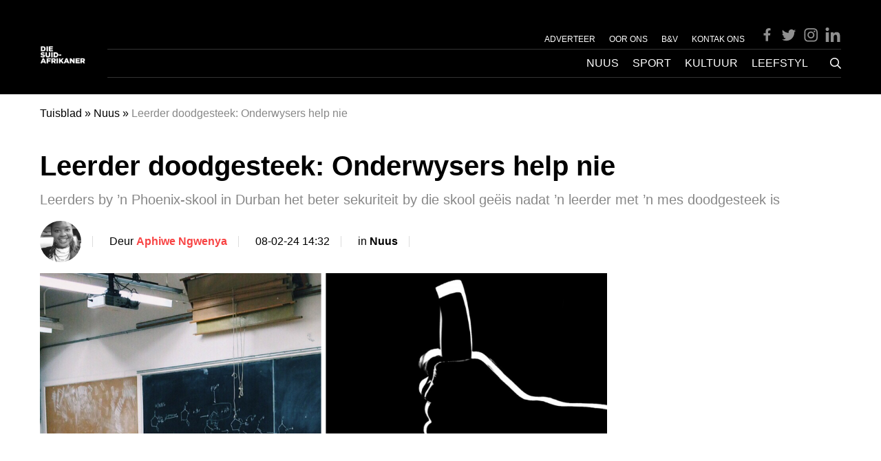

--- FILE ---
content_type: text/html; charset=UTF-8
request_url: https://diesuid-afrikaner.com/nuus/leerder-doodgesteek-onderwysers-help-nie/
body_size: 23790
content:
<!DOCTYPE html>
<html lang="af-za">

<head>
  <meta charset="UTF-8">
  <meta name="viewport" content="width=device-width, initial-scale=1">

  <link rel="profile" href="http://gmpg.org/xfn/11">
  <link rel="pingback" href="https://diesuid-afrikaner.com/xmlrpc.php">

    <meta property="Suid-Afrikaner:online" content="true" />

			<script type="text/javascript">
			window._taboola = window._taboola || [];
			_taboola.push({article:'auto'});
			!function (e, f, u, i) {
				if (!document.getElementById(i)){
				e.async = 1;
				e.src = u;
				e.id = i;
				f.parentNode.insertBefore(e, f);
				}
			}(document.createElement('script'),
			document.getElementsByTagName('script')[0],
			'//cdn.taboola.com/libtrc/bluesky-diesuid-afrikaner/loader.js',
			'tb_loader_script');
			if(window.performance && typeof window.performance.mark == 'function')
				{window.performance.mark('tbl_ic');}
		</script>
	
  <!-- Manifest added by SuperPWA - Progressive Web Apps Plugin For WordPress -->
<link rel="manifest" href="/superpwa-manifest.json">
<link rel="prefetch" href="/superpwa-manifest.json">
<meta name="theme-color" content="#ffffff">
<!-- / SuperPWA.com -->
<meta name='robots' content='index, follow, max-image-preview:large, max-snippet:-1, max-video-preview:-1' />
	<style>img:is([sizes="auto" i], [sizes^="auto," i]) { contain-intrinsic-size: 3000px 1500px }</style>
	<link rel="alternate" hreflang="af-za" href="https://diesuid-afrikaner.com/nuus/leerder-doodgesteek-onderwysers-help-nie/" />
<link rel="alternate" hreflang="x-default" href="https://diesuid-afrikaner.com/nuus/leerder-doodgesteek-onderwysers-help-nie/" />

	<!-- This site is optimized with the Yoast SEO plugin v20.3 - https://yoast.com/wordpress/plugins/seo/ -->
	<title>Leerder doodgesteek: Onderwysers help nie - Die Suid-Afrikaner</title>
	<meta name="description" content="Leerders by ’n Phoenix-skool in Durban het beter sekuriteit by die skool geëis nadat ’n leerder doodgesteek is met &#039;n mes." />
	<link rel="canonical" href="https://diesuid-afrikaner.com/nuus/leerder-doodgesteek-onderwysers-help-nie/" />
	<meta property="og:locale" content="af_ZA" />
	<meta property="og:type" content="article" />
	<meta property="og:title" content="Leerder doodgesteek: Onderwysers help nie - Die Suid-Afrikaner" />
	<meta property="og:description" content="Leerders by ’n Phoenix-skool in Durban het beter sekuriteit by die skool geëis nadat ’n leerder doodgesteek is met &#039;n mes." />
	<meta property="og:url" content="https://diesuid-afrikaner.com/nuus/leerder-doodgesteek-onderwysers-help-nie/" />
	<meta property="og:site_name" content="Die Suid-Afrikaner" />
	<meta property="article:published_time" content="2024-02-08T12:27:20+00:00" />
	<meta property="article:modified_time" content="2024-02-08T12:32:53+00:00" />
	<meta property="og:image" content="https://diesuid-afrikaner.com/wp-content/uploads/2024/02/el-dorado-learner.png" />
	<meta property="og:image:width" content="1200" />
	<meta property="og:image:height" content="850" />
	<meta property="og:image:type" content="image/png" />
	<meta name="author" content="Aphiwe Ngwenya" />
	<meta name="twitter:card" content="summary_large_image" />
	<meta name="twitter:label1" content="Written by" />
	<meta name="twitter:data1" content="Aphiwe Ngwenya" />
	<meta name="twitter:label2" content="Est. reading time" />
	<meta name="twitter:data2" content="2 minutes" />
	<script type="application/ld+json" class="yoast-schema-graph">{"@context":"https://schema.org","@graph":[{"@type":"WebPage","@id":"https://diesuid-afrikaner.com/nuus/leerder-doodgesteek-onderwysers-help-nie/","url":"https://diesuid-afrikaner.com/nuus/leerder-doodgesteek-onderwysers-help-nie/","name":"Leerder doodgesteek: Onderwysers help nie - Die Suid-Afrikaner","isPartOf":{"@id":"https://diesuid-afrikaner.com/#website"},"primaryImageOfPage":{"@id":"https://diesuid-afrikaner.com/nuus/leerder-doodgesteek-onderwysers-help-nie/#primaryimage"},"image":{"@id":"https://diesuid-afrikaner.com/nuus/leerder-doodgesteek-onderwysers-help-nie/#primaryimage"},"thumbnailUrl":"https://diesuid-afrikaner.com/wp-content/uploads/2024/02/el-dorado-learner.png","datePublished":"2024-02-08T12:27:20+00:00","dateModified":"2024-02-08T12:32:53+00:00","author":{"@id":"https://diesuid-afrikaner.com/#/schema/person/63611dd2d5ec77aa7eeaa223ab0e2966"},"description":"Leerders by ’n Phoenix-skool in Durban het beter sekuriteit by die skool geëis nadat ’n leerder doodgesteek is met 'n mes.","breadcrumb":{"@id":"https://diesuid-afrikaner.com/nuus/leerder-doodgesteek-onderwysers-help-nie/#breadcrumb"},"inLanguage":"af-ZA","potentialAction":[{"@type":"ReadAction","target":["https://diesuid-afrikaner.com/nuus/leerder-doodgesteek-onderwysers-help-nie/"]}]},{"@type":"ImageObject","inLanguage":"af-ZA","@id":"https://diesuid-afrikaner.com/nuus/leerder-doodgesteek-onderwysers-help-nie/#primaryimage","url":"https://diesuid-afrikaner.com/wp-content/uploads/2024/02/el-dorado-learner.png","contentUrl":"https://diesuid-afrikaner.com/wp-content/uploads/2024/02/el-dorado-learner.png","width":1200,"height":850,"caption":"Leerder doodgesteek: Onderwysers help nie. Fotos: Canva"},{"@type":"BreadcrumbList","@id":"https://diesuid-afrikaner.com/nuus/leerder-doodgesteek-onderwysers-help-nie/#breadcrumb","itemListElement":[{"@type":"ListItem","position":1,"name":"Tuisblad","item":"https://diesuid-afrikaner.com/"},{"@type":"ListItem","position":2,"name":"Nuus","item":"https://diesuid-afrikaner.com/nuus/"},{"@type":"ListItem","position":3,"name":"Leerder doodgesteek: Onderwysers help nie"}]},{"@type":"WebSite","@id":"https://diesuid-afrikaner.com/#website","url":"https://diesuid-afrikaner.com/","name":"Die Suid-Afrikaner","description":"","potentialAction":[{"@type":"SearchAction","target":{"@type":"EntryPoint","urlTemplate":"https://diesuid-afrikaner.com/?s={search_term_string}"},"query-input":"required name=search_term_string"}],"inLanguage":"af-ZA"},{"@type":"Person","@id":"https://diesuid-afrikaner.com/#/schema/person/63611dd2d5ec77aa7eeaa223ab0e2966","name":"Aphiwe Ngwenya","image":{"@type":"ImageObject","inLanguage":"af-ZA","@id":"https://diesuid-afrikaner.com/#/schema/person/image/","url":"https://diesuid-afrikaner.com/wp-content/uploads/2023/06/Aphiwe-96x96.jpeg","contentUrl":"https://diesuid-afrikaner.com/wp-content/uploads/2023/06/Aphiwe-96x96.jpeg","caption":"Aphiwe Ngwenya"},"description":"Aphiwe Ngwenya is al vir amper tien jaar 'n joernalis en vertel verskillende stories van sport tot politiek en omgewingskwessies. Die onvergeetlikste oomblikke in haar loopbaan was om onderhoude met die viermalige Tour de France-wenner Chris Froome en 1998 Wêreldbekerwenner, Christian Karembeu te voer. Aphiwe het Krieket- en Sokkerwêreldbekerprogramme as 'n uitsaaijoernalis en vervaardiger geproduseer. Haar belange is egter nou by regsake, en sy is 'n gekwalifiseerde prokureur wat haar diploma in 2019 aan die Universiteit van Johannesburg voltooi het.","sameAs":["https://muckrack.com/aphiwe-ngwenya","aphiwe_ngwenya","/in/aphiwe-ngwenya-1778872a/"],"url":"https://diesuid-afrikaner.com/author/aphiwe-ngwenya/"}]}</script>
	<!-- / Yoast SEO plugin. -->


<link rel='dns-prefetch' href='//www.googletagmanager.com' />
<link rel='dns-prefetch' href='//securepubads.g.doubleclick.net' />
<link rel="alternate" type="application/rss+xml" title="Die Suid-Afrikaner &raquo; Feed" href="https://diesuid-afrikaner.com/feed/" />
<link rel="alternate" type="application/rss+xml" title="Die Suid-Afrikaner &raquo; Comments Feed" href="https://diesuid-afrikaner.com/comments/feed/" />
<link rel='stylesheet' id='wp-block-library-css' href='https://diesuid-afrikaner.com/wp-includes/css/dist/block-library/style.min.css?ver=6.8.3' type='text/css' media='all' />
<style id='classic-theme-styles-inline-css' type='text/css'>
/*! This file is auto-generated */
.wp-block-button__link{color:#fff;background-color:#32373c;border-radius:9999px;box-shadow:none;text-decoration:none;padding:calc(.667em + 2px) calc(1.333em + 2px);font-size:1.125em}.wp-block-file__button{background:#32373c;color:#fff;text-decoration:none}
</style>
<style id='global-styles-inline-css' type='text/css'>
:root{--wp--preset--aspect-ratio--square: 1;--wp--preset--aspect-ratio--4-3: 4/3;--wp--preset--aspect-ratio--3-4: 3/4;--wp--preset--aspect-ratio--3-2: 3/2;--wp--preset--aspect-ratio--2-3: 2/3;--wp--preset--aspect-ratio--16-9: 16/9;--wp--preset--aspect-ratio--9-16: 9/16;--wp--preset--color--black: #000000;--wp--preset--color--cyan-bluish-gray: #abb8c3;--wp--preset--color--white: #ffffff;--wp--preset--color--pale-pink: #f78da7;--wp--preset--color--vivid-red: #cf2e2e;--wp--preset--color--luminous-vivid-orange: #ff6900;--wp--preset--color--luminous-vivid-amber: #fcb900;--wp--preset--color--light-green-cyan: #7bdcb5;--wp--preset--color--vivid-green-cyan: #00d084;--wp--preset--color--pale-cyan-blue: #8ed1fc;--wp--preset--color--vivid-cyan-blue: #0693e3;--wp--preset--color--vivid-purple: #9b51e0;--wp--preset--gradient--vivid-cyan-blue-to-vivid-purple: linear-gradient(135deg,rgba(6,147,227,1) 0%,rgb(155,81,224) 100%);--wp--preset--gradient--light-green-cyan-to-vivid-green-cyan: linear-gradient(135deg,rgb(122,220,180) 0%,rgb(0,208,130) 100%);--wp--preset--gradient--luminous-vivid-amber-to-luminous-vivid-orange: linear-gradient(135deg,rgba(252,185,0,1) 0%,rgba(255,105,0,1) 100%);--wp--preset--gradient--luminous-vivid-orange-to-vivid-red: linear-gradient(135deg,rgba(255,105,0,1) 0%,rgb(207,46,46) 100%);--wp--preset--gradient--very-light-gray-to-cyan-bluish-gray: linear-gradient(135deg,rgb(238,238,238) 0%,rgb(169,184,195) 100%);--wp--preset--gradient--cool-to-warm-spectrum: linear-gradient(135deg,rgb(74,234,220) 0%,rgb(151,120,209) 20%,rgb(207,42,186) 40%,rgb(238,44,130) 60%,rgb(251,105,98) 80%,rgb(254,248,76) 100%);--wp--preset--gradient--blush-light-purple: linear-gradient(135deg,rgb(255,206,236) 0%,rgb(152,150,240) 100%);--wp--preset--gradient--blush-bordeaux: linear-gradient(135deg,rgb(254,205,165) 0%,rgb(254,45,45) 50%,rgb(107,0,62) 100%);--wp--preset--gradient--luminous-dusk: linear-gradient(135deg,rgb(255,203,112) 0%,rgb(199,81,192) 50%,rgb(65,88,208) 100%);--wp--preset--gradient--pale-ocean: linear-gradient(135deg,rgb(255,245,203) 0%,rgb(182,227,212) 50%,rgb(51,167,181) 100%);--wp--preset--gradient--electric-grass: linear-gradient(135deg,rgb(202,248,128) 0%,rgb(113,206,126) 100%);--wp--preset--gradient--midnight: linear-gradient(135deg,rgb(2,3,129) 0%,rgb(40,116,252) 100%);--wp--preset--font-size--small: 13px;--wp--preset--font-size--medium: 20px;--wp--preset--font-size--large: 36px;--wp--preset--font-size--x-large: 42px;--wp--preset--spacing--20: 0.44rem;--wp--preset--spacing--30: 0.67rem;--wp--preset--spacing--40: 1rem;--wp--preset--spacing--50: 1.5rem;--wp--preset--spacing--60: 2.25rem;--wp--preset--spacing--70: 3.38rem;--wp--preset--spacing--80: 5.06rem;--wp--preset--shadow--natural: 6px 6px 9px rgba(0, 0, 0, 0.2);--wp--preset--shadow--deep: 12px 12px 50px rgba(0, 0, 0, 0.4);--wp--preset--shadow--sharp: 6px 6px 0px rgba(0, 0, 0, 0.2);--wp--preset--shadow--outlined: 6px 6px 0px -3px rgba(255, 255, 255, 1), 6px 6px rgba(0, 0, 0, 1);--wp--preset--shadow--crisp: 6px 6px 0px rgba(0, 0, 0, 1);}:where(.is-layout-flex){gap: 0.5em;}:where(.is-layout-grid){gap: 0.5em;}body .is-layout-flex{display: flex;}.is-layout-flex{flex-wrap: wrap;align-items: center;}.is-layout-flex > :is(*, div){margin: 0;}body .is-layout-grid{display: grid;}.is-layout-grid > :is(*, div){margin: 0;}:where(.wp-block-columns.is-layout-flex){gap: 2em;}:where(.wp-block-columns.is-layout-grid){gap: 2em;}:where(.wp-block-post-template.is-layout-flex){gap: 1.25em;}:where(.wp-block-post-template.is-layout-grid){gap: 1.25em;}.has-black-color{color: var(--wp--preset--color--black) !important;}.has-cyan-bluish-gray-color{color: var(--wp--preset--color--cyan-bluish-gray) !important;}.has-white-color{color: var(--wp--preset--color--white) !important;}.has-pale-pink-color{color: var(--wp--preset--color--pale-pink) !important;}.has-vivid-red-color{color: var(--wp--preset--color--vivid-red) !important;}.has-luminous-vivid-orange-color{color: var(--wp--preset--color--luminous-vivid-orange) !important;}.has-luminous-vivid-amber-color{color: var(--wp--preset--color--luminous-vivid-amber) !important;}.has-light-green-cyan-color{color: var(--wp--preset--color--light-green-cyan) !important;}.has-vivid-green-cyan-color{color: var(--wp--preset--color--vivid-green-cyan) !important;}.has-pale-cyan-blue-color{color: var(--wp--preset--color--pale-cyan-blue) !important;}.has-vivid-cyan-blue-color{color: var(--wp--preset--color--vivid-cyan-blue) !important;}.has-vivid-purple-color{color: var(--wp--preset--color--vivid-purple) !important;}.has-black-background-color{background-color: var(--wp--preset--color--black) !important;}.has-cyan-bluish-gray-background-color{background-color: var(--wp--preset--color--cyan-bluish-gray) !important;}.has-white-background-color{background-color: var(--wp--preset--color--white) !important;}.has-pale-pink-background-color{background-color: var(--wp--preset--color--pale-pink) !important;}.has-vivid-red-background-color{background-color: var(--wp--preset--color--vivid-red) !important;}.has-luminous-vivid-orange-background-color{background-color: var(--wp--preset--color--luminous-vivid-orange) !important;}.has-luminous-vivid-amber-background-color{background-color: var(--wp--preset--color--luminous-vivid-amber) !important;}.has-light-green-cyan-background-color{background-color: var(--wp--preset--color--light-green-cyan) !important;}.has-vivid-green-cyan-background-color{background-color: var(--wp--preset--color--vivid-green-cyan) !important;}.has-pale-cyan-blue-background-color{background-color: var(--wp--preset--color--pale-cyan-blue) !important;}.has-vivid-cyan-blue-background-color{background-color: var(--wp--preset--color--vivid-cyan-blue) !important;}.has-vivid-purple-background-color{background-color: var(--wp--preset--color--vivid-purple) !important;}.has-black-border-color{border-color: var(--wp--preset--color--black) !important;}.has-cyan-bluish-gray-border-color{border-color: var(--wp--preset--color--cyan-bluish-gray) !important;}.has-white-border-color{border-color: var(--wp--preset--color--white) !important;}.has-pale-pink-border-color{border-color: var(--wp--preset--color--pale-pink) !important;}.has-vivid-red-border-color{border-color: var(--wp--preset--color--vivid-red) !important;}.has-luminous-vivid-orange-border-color{border-color: var(--wp--preset--color--luminous-vivid-orange) !important;}.has-luminous-vivid-amber-border-color{border-color: var(--wp--preset--color--luminous-vivid-amber) !important;}.has-light-green-cyan-border-color{border-color: var(--wp--preset--color--light-green-cyan) !important;}.has-vivid-green-cyan-border-color{border-color: var(--wp--preset--color--vivid-green-cyan) !important;}.has-pale-cyan-blue-border-color{border-color: var(--wp--preset--color--pale-cyan-blue) !important;}.has-vivid-cyan-blue-border-color{border-color: var(--wp--preset--color--vivid-cyan-blue) !important;}.has-vivid-purple-border-color{border-color: var(--wp--preset--color--vivid-purple) !important;}.has-vivid-cyan-blue-to-vivid-purple-gradient-background{background: var(--wp--preset--gradient--vivid-cyan-blue-to-vivid-purple) !important;}.has-light-green-cyan-to-vivid-green-cyan-gradient-background{background: var(--wp--preset--gradient--light-green-cyan-to-vivid-green-cyan) !important;}.has-luminous-vivid-amber-to-luminous-vivid-orange-gradient-background{background: var(--wp--preset--gradient--luminous-vivid-amber-to-luminous-vivid-orange) !important;}.has-luminous-vivid-orange-to-vivid-red-gradient-background{background: var(--wp--preset--gradient--luminous-vivid-orange-to-vivid-red) !important;}.has-very-light-gray-to-cyan-bluish-gray-gradient-background{background: var(--wp--preset--gradient--very-light-gray-to-cyan-bluish-gray) !important;}.has-cool-to-warm-spectrum-gradient-background{background: var(--wp--preset--gradient--cool-to-warm-spectrum) !important;}.has-blush-light-purple-gradient-background{background: var(--wp--preset--gradient--blush-light-purple) !important;}.has-blush-bordeaux-gradient-background{background: var(--wp--preset--gradient--blush-bordeaux) !important;}.has-luminous-dusk-gradient-background{background: var(--wp--preset--gradient--luminous-dusk) !important;}.has-pale-ocean-gradient-background{background: var(--wp--preset--gradient--pale-ocean) !important;}.has-electric-grass-gradient-background{background: var(--wp--preset--gradient--electric-grass) !important;}.has-midnight-gradient-background{background: var(--wp--preset--gradient--midnight) !important;}.has-small-font-size{font-size: var(--wp--preset--font-size--small) !important;}.has-medium-font-size{font-size: var(--wp--preset--font-size--medium) !important;}.has-large-font-size{font-size: var(--wp--preset--font-size--large) !important;}.has-x-large-font-size{font-size: var(--wp--preset--font-size--x-large) !important;}
:where(.wp-block-post-template.is-layout-flex){gap: 1.25em;}:where(.wp-block-post-template.is-layout-grid){gap: 1.25em;}
:where(.wp-block-columns.is-layout-flex){gap: 2em;}:where(.wp-block-columns.is-layout-grid){gap: 2em;}
:root :where(.wp-block-pullquote){font-size: 1.5em;line-height: 1.6;}
</style>
<link rel='stylesheet' id='wpml-blocks-css' href='https://diesuid-afrikaner.com/wp-content/plugins/sitepress-multilingual-cms/dist/css/blocks/styles.css?ver=4.6.12' type='text/css' media='all' />
<link rel='stylesheet' id='wpml-legacy-horizontal-list-0-css' href='https://diesuid-afrikaner.com/wp-content/plugins/sitepress-multilingual-cms/templates/language-switchers/legacy-list-horizontal/style.min.css?ver=1' type='text/css' media='all' />
<style id='wpml-legacy-horizontal-list-0-inline-css' type='text/css'>
.wpml-ls-statics-footer a, .wpml-ls-statics-footer .wpml-ls-sub-menu a, .wpml-ls-statics-footer .wpml-ls-sub-menu a:link, .wpml-ls-statics-footer li:not(.wpml-ls-current-language) .wpml-ls-link, .wpml-ls-statics-footer li:not(.wpml-ls-current-language) .wpml-ls-link:link {color:#444444;background-color:#ffffff;}.wpml-ls-statics-footer a, .wpml-ls-statics-footer .wpml-ls-sub-menu a:hover,.wpml-ls-statics-footer .wpml-ls-sub-menu a:focus, .wpml-ls-statics-footer .wpml-ls-sub-menu a:link:hover, .wpml-ls-statics-footer .wpml-ls-sub-menu a:link:focus {color:#000000;background-color:#eeeeee;}.wpml-ls-statics-footer .wpml-ls-current-language > a {color:#444444;background-color:#ffffff;}.wpml-ls-statics-footer .wpml-ls-current-language:hover>a, .wpml-ls-statics-footer .wpml-ls-current-language>a:focus {color:#000000;background-color:#eeeeee;}
</style>
<link rel='stylesheet' id='theme_stylesheet-css' href='https://diesuid-afrikaner.com/wp-content/themes/tsa-new/assets/dist/css/single.1731070529876.min.css?ver=6.8.3' type='text/css' media='all' />
<script type="text/javascript" id="wpml-cookie-js-extra">
/* <![CDATA[ */
var wpml_cookies = {"wp-wpml_current_language":{"value":"af-za","expires":1,"path":"\/"}};
var wpml_cookies = {"wp-wpml_current_language":{"value":"af-za","expires":1,"path":"\/"}};
/* ]]> */
</script>
<script type="text/javascript" src="https://diesuid-afrikaner.com/wp-content/plugins/sitepress-multilingual-cms/res/js/cookies/language-cookie.js?ver=4.6.12" id="wpml-cookie-js" defer="defer" data-wp-strategy="defer"></script>
<script type="text/javascript" src="https://diesuid-afrikaner.com/wp-content/themes/tsa-new/assets/dist/scripts/bundle.1731070529968.min.js?ver=6.8.3" id="theme_scripts-js"></script>
<script src="https://www.googletagmanager.com/gtag/js?id=G-1KXLGWBNWW&ver=6.8.3" defer="defer" type="text/javascript"></script>
<script type="text/javascript" id="ga-main-js-extra">
/* <![CDATA[ */
var dx_ga = {"ga_id":"G-1KXLGWBNWW","custom_event_name":"post_view","params":{"post_view":{"author":"Aphiwe Ngwenya","tags":["Featured","GDsrfrun","Suid-Afrika"],"categories":["nuus","nuus0"],"page_path":"\/nuus\/leerder-doodgesteek-onderwysers-help-nie\/"},"author_details":{"Author":"Aphiwe Ngwenya","Article_name":"Leerder doodgesteek: Onderwysers help nie","category":"nuus","article_tag":["Featured","GDsrfrun","Suid-Afrika"]}}};
/* ]]> */
</script>
<script src="https://diesuid-afrikaner.com/wp-content/plugins/dx-integrations/assets/dist/scripts/ga.js?ver=230606-122518" defer="defer" type="text/javascript"></script>
<script src="https://securepubads.g.doubleclick.net/tag/js/gpt.js?ver=6.8.3" defer="defer" type="text/javascript"></script>
<script type="text/javascript" id="ads-main-js-extra">
/* <![CDATA[ */
var dx_ads = {"quantcast_id":"Pe4LHnrfqvAUn","targeting":{"tags":["featured-3","gdsrfrun","suid-afrika"],"category":["nuus","nuus0"]}};
/* ]]> */
</script>
<script src="https://diesuid-afrikaner.com/wp-content/plugins/dx-integrations/assets/dist/scripts/ads.js?ver=250110-123335" defer="defer" type="text/javascript"></script>
<link rel="https://api.w.org/" href="https://diesuid-afrikaner.com/wp-json/" /><link rel="alternate" title="JSON" type="application/json" href="https://diesuid-afrikaner.com/wp-json/wp/v2/posts/1456346" /><link rel="EditURI" type="application/rsd+xml" title="RSD" href="https://diesuid-afrikaner.com/xmlrpc.php?rsd" />
<meta name="generator" content="WordPress 6.8.3" />
<link rel='shortlink' href='https://diesuid-afrikaner.com/?p=1456346' />
<link rel="alternate" title="oEmbed (JSON)" type="application/json+oembed" href="https://diesuid-afrikaner.com/wp-json/oembed/1.0/embed?url=https%3A%2F%2Fdiesuid-afrikaner.com%2Fnuus%2Fleerder-doodgesteek-onderwysers-help-nie%2F" />
<link rel="alternate" title="oEmbed (XML)" type="text/xml+oembed" href="https://diesuid-afrikaner.com/wp-json/oembed/1.0/embed?url=https%3A%2F%2Fdiesuid-afrikaner.com%2Fnuus%2Fleerder-doodgesteek-onderwysers-help-nie%2F&#038;format=xml" />
<meta name="generator" content="WPML ver:4.6.12 stt:66,1;" />
		<link rel="preconnect" href="//www.googletagmanager.com/">
		<link rel="preconnect" href="//s3.amazonaws.com/">
		<link rel="preconnect" href="//play.ht/">
		<link rel="preconnect" href="//static.play.ht/">
		<link rel="preconnect" href="//a.play.ht/">
		<link rel="preconnect" href="//media.play.ht/">
		<link rel="dns-prefetch" href="//www.googletagmanager.com/">
		<link rel="dns-prefetch" href="//s3.amazonaws.com/">
		<link rel="dns-prefetch" href="//play.ht/">
		<link rel="dns-prefetch" href="//static.play.ht/">
		<link rel="dns-prefetch" href="//a.play.ht/">
		<link rel="dns-prefetch" href="//media.play.ht/">
		<link rel="icon" href="https://diesuid-afrikaner.com/wp-content/uploads/2023/01/cropped-dsa-32x32.png" sizes="32x32" />
<link rel="icon" href="https://diesuid-afrikaner.com/wp-content/uploads/2023/01/cropped-dsa-192x192.png" sizes="192x192" />
<link rel="apple-touch-icon" href="https://diesuid-afrikaner.com/wp-content/uploads/2023/01/cropped-dsa-180x180.png" />
<meta name="msapplication-TileImage" content="https://diesuid-afrikaner.com/wp-content/uploads/2023/01/cropped-dsa-270x270.png" />
</head>

<body class="wp-singular post-template-default single single-post postid-1456346 single-format-standard wp-theme-tsa-new">
    <div id="page" class="site">
    <a class="skip-link screen-reader-text" href="#content">Skip to content</a>

    <!-- #site-header -->
    <header id="masthead" class="site-header">
      <div class="container">
        <div class="ad-wrapper ad-wrapper--header">
  <div class="ad" id="ad_placement_top_leaderboard" data-placement="ad_placement_top_leaderboard"></div>
</div>        <div class="navigation-wrapper">
          <span class="mobile-search" on="tap:AMP.setState({mobileSearchVisible: !mobileSearchVisible})">
            <svg width="16" height="16" viewBox="0 0 16 16" fill="none" xmlns="http://www.w3.org/2000/svg">
              <path d="M15.875 14.6562C16.0625 14.8229 16.0625 15 15.875 15.1875L15.1875 15.875C15 16.0625 14.8229 16.0625 14.6562 15.875L10.875 12.0938C10.7917 12.0104 10.75 11.9271 10.75 11.8438V11.4062C9.52083 12.4688 8.10417 13 6.5 13C4.70833 13 3.17708 12.3646 1.90625 11.0938C0.635417 9.82292 0 8.29167 0 6.5C0 4.70833 0.635417 3.17708 1.90625 1.90625C3.17708 0.635417 4.70833 0 6.5 0C8.29167 0 9.82292 0.635417 11.0938 1.90625C12.3646 3.17708 13 4.70833 13 6.5C13 8.10417 12.4688 9.52083 11.4062 10.75H11.8438C11.9479 10.75 12.0312 10.7917 12.0938 10.875L15.875 14.6562ZM2.96875 10.0312C3.94792 11.0104 5.125 11.5 6.5 11.5C7.875 11.5 9.05208 11.0104 10.0312 10.0312C11.0104 9.05208 11.5 7.875 11.5 6.5C11.5 5.125 11.0104 3.94792 10.0312 2.96875C9.05208 1.98958 7.875 1.5 6.5 1.5C5.125 1.5 3.94792 1.98958 2.96875 2.96875C1.98958 3.94792 1.5 5.125 1.5 6.5C1.5 7.875 1.98958 9.05208 2.96875 10.0312Z" fill="currentColor"></path>
            </svg>
          </span>
          <a href="https://diesuid-afrikaner.com/" rel="home" class="logo-wrapper">
  <img class="logo" src="https://diesuid-afrikaner.com/wp-content/themes/tsa-new/assets/dist/images/suid-afrikaner.png" />
</a>          <div class="desktop-navigations-wrapper">
            <div class="navbar-wrapper-top">
              <div class="menu-top-container"><ul id="top-menu" class="menu"><li id="menu-item-1418856" class="menu-item menu-item-type-post_type menu-item-object-page menu-item-1418856"><a href="https://diesuid-afrikaner.com/adverteer/">ADVERTEER</a></li>
<li id="menu-item-1418784" class="menu-item menu-item-type-post_type menu-item-object-page menu-item-1418784"><a href="https://diesuid-afrikaner.com/oor-ons/">OOR ONS</a></li>
<li id="menu-item-1418655" class="menu-item menu-item-type-post_type menu-item-object-page menu-item-1418655"><a href="https://diesuid-afrikaner.com/bepalings-en-voorwaardes/">B&#038;V</a></li>
<li id="menu-item-1418785" class="menu-item menu-item-type-post_type menu-item-object-page menu-item-1418785"><a href="https://diesuid-afrikaner.com/kontak-ons/">KONTAK ONS</a></li>
</ul></div>
              <div class="social-icons social-icons--header">
  <a target="_blank" href="https://www.facebook.com/Die-Suid-Afrikaner-108256762192394/" class="social-icon">
    <svg width="24" height="24" viewBox="0 0 8 18" fill="none" xmlns="http://www.w3.org/2000/svg">
      <path fill="none" d="M0 0h24v24H0z"></path>
      <path fill="currentColor" d="M7.62891 8.625L8.01172 6.10938H5.57812V4.46875C5.57812 3.75781 5.90625 3.10156 7 3.10156H8.12109V0.941406C8.12109 0.941406 7.10938 0.75 6.15234 0.75C4.15625 0.75 2.84375 1.98047 2.84375 4.16797V6.10938H0.601562V8.625H2.84375V14.75H5.57812V8.625H7.62891Z"></path>
    </svg>
  </a>
  <a target="_blank" href="https://twitter.com/Suid_Afrikaner" class="social-icon">
    <svg width="24" height="24" viewBox="0 1 24 24" fill="none" xmlns="http://www.w3.org/2000/svg">

      <path fill="none" d="M0 0h24v24H0z"></path>
      <path fill="currentColor" d="M22.162 5.656a8.384 8.384 0 0 1-2.402.658A4.196 4.196 0 0 0 21.6 4c-.82.488-1.719.83-2.656 1.015a4.182 4.182 0 0 0-7.126 3.814 11.874 11.874 0 0 1-8.62-4.37 4.168 4.168 0 0 0-.566 2.103c0 1.45.738 2.731 1.86 3.481a4.168 4.168 0 0 1-1.894-.523v.052a4.185 4.185 0 0 0 3.355 4.101 4.21 4.21 0 0 1-1.89.072A4.185 4.185 0 0 0 7.97 16.65a8.394 8.394 0 0 1-6.191 1.732 11.83 11.83 0 0 0 6.41 1.88c7.693 0 11.9-6.373 11.9-11.9 0-.18-.005-.362-.013-.54a8.496 8.496 0 0 0 2.087-2.165z"></path>
    </svg>
  </a>
  <a target="_blank" href="https://www.instagram.com/diesuidafrikaner/" class="social-icon">
    <svg width="24" height="24" viewBox="0 0 14 15" fill="none" xmlns="http://www.w3.org/2000/svg">
      <path d="M7.125 3.60547C5.375 3.60547 3.98047 5.02734 3.98047 6.75C3.98047 8.5 5.375 9.89453 7.125 9.89453C8.84766 9.89453 10.2695 8.5 10.2695 6.75C10.2695 5.02734 8.84766 3.60547 7.125 3.60547ZM7.125 8.80078C6.00391 8.80078 5.07422 7.89844 5.07422 6.75C5.07422 5.62891 5.97656 4.72656 7.125 4.72656C8.24609 4.72656 9.14844 5.62891 9.14844 6.75C9.14844 7.89844 8.24609 8.80078 7.125 8.80078ZM11.1172 3.49609C11.1172 3.08594 10.7891 2.75781 10.3789 2.75781C9.96875 2.75781 9.64062 3.08594 9.64062 3.49609C9.64062 3.90625 9.96875 4.23438 10.3789 4.23438C10.7891 4.23438 11.1172 3.90625 11.1172 3.49609ZM13.1953 4.23438C13.1406 3.25 12.9219 2.375 12.2109 1.66406C11.5 0.953125 10.625 0.734375 9.64062 0.679688C8.62891 0.625 5.59375 0.625 4.58203 0.679688C3.59766 0.734375 2.75 0.953125 2.01172 1.66406C1.30078 2.375 1.08203 3.25 1.02734 4.23438C0.972656 5.24609 0.972656 8.28125 1.02734 9.29297C1.08203 10.2773 1.30078 11.125 2.01172 11.8633C2.75 12.5742 3.59766 12.793 4.58203 12.8477C5.59375 12.9023 8.62891 12.9023 9.64062 12.8477C10.625 12.793 11.5 12.5742 12.2109 11.8633C12.9219 11.125 13.1406 10.2773 13.1953 9.29297C13.25 8.28125 13.25 5.24609 13.1953 4.23438ZM11.8828 10.3594C11.6914 10.9062 11.2539 11.3164 10.7344 11.5352C9.91406 11.8633 8 11.7812 7.125 11.7812C6.22266 11.7812 4.30859 11.8633 3.51562 11.5352C2.96875 11.3164 2.55859 10.9062 2.33984 10.3594C2.01172 9.56641 2.09375 7.65234 2.09375 6.75C2.09375 5.875 2.01172 3.96094 2.33984 3.14062C2.55859 2.62109 2.96875 2.21094 3.51562 1.99219C4.30859 1.66406 6.22266 1.74609 7.125 1.74609C8 1.74609 9.91406 1.66406 10.7344 1.99219C11.2539 2.18359 11.6641 2.62109 11.8828 3.14062C12.2109 3.96094 12.1289 5.875 12.1289 6.75C12.1289 7.65234 12.2109 9.56641 11.8828 10.3594Z" fill="currentColor"></path>
    </svg>
  </a>
  <!-- <a target="_blank" href="https://youtube.com/c/TheSouthAfrican-tv?sub_confirmation=1" class="social-icon">
    <svg xmlns="http://www.w3.org/2000/svg" viewBox="0 1 24 24" width="24" height="24">
      <path fill="none" d="M0 0h24v24H0z"></path>
      <path fill="currentColor" d="M21.543 6.498C22 8.28 22 12 22 12s0 3.72-.457 5.502c-.254.985-.997 1.76-1.938 2.022C17.896 20 12 20 12 20s-5.893 0-7.605-.476c-.945-.266-1.687-1.04-1.938-2.022C2 15.72 2 12 2 12s0-3.72.457-5.502c.254-.985.997-1.76 1.938-2.022C6.107 4 12 4 12 4s5.896 0 7.605.476c.945.266 1.687 1.04 1.938 2.022zM10 15.5l6-3.5-6-3.5v7z"></path>
    </svg>
  </a> -->
  <a target="_blank" href="https://www.linkedin.com/company/die-suid-afrikaner/" class="social-icon">
    <svg xmlns="http://www.w3.org/2000/svg" viewBox="0 0 448 512">
      <path fill="currentColor" d="M100.28 448H7.4V148.9h92.88zM53.79 108.1C24.09 108.1 0 83.5 0 53.8a53.79 53.79 0 0 1 107.58 0c0 29.7-24.1 54.3-53.79 54.3zM447.9 448h-92.68V302.4c0-34.7-.7-79.2-48.29-79.2-48.29 0-55.69 37.7-55.69 76.7V448h-92.78V148.9h89.08v40.8h1.3c12.4-23.5 42.69-48.3 87.88-48.3 94 0 111.28 61.9 111.28 142.3V448z"></path>
    </svg>
  </a>
  <!-- <a target="_blank" href="https://www.tiktok.com/@the.southafrican" class="social-icon">
    <svg xmlns="http://www.w3.org/2000/svg" viewBox="0 0 448 512">
      <path fill="currentColor" d="M448,209.91a210.06,210.06,0,0,1-122.77-39.25V349.38A162.55,162.55,0,1,1,185,188.31V278.2a74.62,74.62,0,1,0,52.23,71.18V0l88,0a121.18,121.18,0,0,0,1.86,22.17h0A122.18,122.18,0,0,0,381,102.39a121.43,121.43,0,0,0,67,20.14Z"></path>
    </svg>
  </a> -->
  <!-- <a target="_blank" href="https://www.snapchat.com/add/thesanews" class="social-icon">
    <svg xmlns="http://www.w3.org/2000/svg" viewBox="0 0 512 512">
      <path fill="currentColor" d="M496.926,366.6c-3.373-9.176-9.8-14.086-17.112-18.153-1.376-.806-2.641-1.451-3.72-1.947-2.182-1.128-4.414-2.22-6.634-3.373-22.8-12.09-40.609-27.341-52.959-45.42a102.889,102.889,0,0,1-9.089-16.12c-1.054-3.013-1-4.724-.248-6.287a10.221,10.221,0,0,1,2.914-3.038c3.918-2.591,7.96-5.22,10.7-6.993,4.885-3.162,8.754-5.667,11.246-7.44,9.362-6.547,15.909-13.5,20-21.278a42.371,42.371,0,0,0,2.1-35.191c-6.2-16.318-21.613-26.449-40.287-26.449a55.543,55.543,0,0,0-11.718,1.24c-1.029.224-2.059.459-3.063.72.174-11.16-.074-22.94-1.066-34.534-3.522-40.758-17.794-62.123-32.674-79.16A130.167,130.167,0,0,0,332.1,36.443C309.515,23.547,283.91,17,256,17S202.6,23.547,180,36.443a129.735,129.735,0,0,0-33.281,26.783c-14.88,17.038-29.152,38.44-32.673,79.161-.992,11.594-1.24,23.435-1.079,34.533-1-.26-2.021-.5-3.051-.719a55.461,55.461,0,0,0-11.717-1.24c-18.687,0-34.125,10.131-40.3,26.449a42.423,42.423,0,0,0,2.046,35.228c4.105,7.774,10.652,14.731,20.014,21.278,2.48,1.736,6.361,4.24,11.246,7.44,2.641,1.711,6.5,4.216,10.28,6.72a11.054,11.054,0,0,1,3.3,3.311c.794,1.624.818,3.373-.36,6.6a102.02,102.02,0,0,1-8.94,15.785c-12.077,17.669-29.363,32.648-51.434,44.639C32.355,348.608,20.2,352.75,15.069,366.7c-3.868,10.528-1.339,22.506,8.494,32.6a49.137,49.137,0,0,0,12.4,9.387,134.337,134.337,0,0,0,30.342,12.139,20.024,20.024,0,0,1,6.126,2.741c3.583,3.137,3.075,7.861,7.849,14.78a34.468,34.468,0,0,0,8.977,9.127c10.019,6.919,21.278,7.353,33.207,7.811,10.776.41,22.989.881,36.939,5.481,5.778,1.91,11.78,5.605,18.736,9.92C194.842,480.951,217.707,495,255.973,495s61.292-14.123,78.118-24.428c6.907-4.24,12.872-7.9,18.489-9.758,13.949-4.613,26.163-5.072,36.939-5.481,11.928-.459,23.187-.893,33.206-7.812a34.584,34.584,0,0,0,10.218-11.16c3.434-5.84,3.348-9.919,6.572-12.771a18.971,18.971,0,0,1,5.753-2.629A134.893,134.893,0,0,0,476.02,408.71a48.344,48.344,0,0,0,13.019-10.193l.124-.149C498.389,388.5,500.708,376.867,496.926,366.6Zm-34.013,18.277c-20.745,11.458-34.533,10.23-45.259,17.137-9.114,5.865-3.72,18.513-10.342,23.076-8.134,5.617-32.177-.4-63.239,9.858-25.618,8.469-41.961,32.822-88.038,32.822s-62.036-24.3-88.076-32.884c-31-10.255-55.092-4.241-63.239-9.858-6.609-4.563-1.24-17.211-10.341-23.076-10.739-6.907-24.527-5.679-45.26-17.075-13.206-7.291-5.716-11.8-1.314-13.937,75.143-36.381,87.133-92.552,87.666-96.719.645-5.046,1.364-9.014-4.191-14.148-5.369-4.96-29.189-19.7-35.8-24.316-10.937-7.638-15.748-15.264-12.2-24.638,2.48-6.485,8.531-8.928,14.879-8.928a27.643,27.643,0,0,1,5.965.67c12,2.6,23.659,8.617,30.392,10.242a10.749,10.749,0,0,0,2.48.335c3.6,0,4.86-1.811,4.612-5.927-.768-13.132-2.628-38.725-.558-62.644,2.84-32.909,13.442-49.215,26.04-63.636,6.051-6.932,34.484-36.976,88.857-36.976s82.88,29.92,88.931,36.827c12.611,14.421,23.225,30.727,26.04,63.636,2.071,23.919.285,49.525-.558,62.644-.285,4.327,1.017,5.927,4.613,5.927a10.648,10.648,0,0,0,2.48-.335c6.745-1.624,18.4-7.638,30.4-10.242a27.641,27.641,0,0,1,5.964-.67c6.386,0,12.4,2.48,14.88,8.928,3.546,9.374-1.24,17-12.189,24.639-6.609,4.612-30.429,19.343-35.8,24.315-5.568,5.134-4.836,9.1-4.191,14.149.533,4.228,12.511,60.4,87.666,96.718C468.629,373.011,476.119,377.524,462.913,384.877Z"></path>
    </svg>
  </a> -->
  <!-- <a target="_blank" href="https://za.pinterest.com/thesouthafrican/_created/" class="social-icon">
    <svg xmlns="http://www.w3.org/2000/svg" fill="currentColor" viewBox="0 0 496 512">
      <path fill="currentColor" d="M496 256c0 137-111 248-248 248-25.6 0-50.2-3.9-73.4-11.1 10.1-16.5 25.2-43.5 30.8-65 3-11.6 15.4-59 15.4-59 8.1 15.4 31.7 28.5 56.8 28.5 74.8 0 128.7-68.8 128.7-154.3 0-81.9-66.9-143.2-152.9-143.2-107 0-163.9 71.8-163.9 150.1 0 36.4 19.4 81.7 50.3 96.1 4.7 2.2 7.2 1.2 8.3-3.3.8-3.4 5-20.3 6.9-28.1.6-2.5.3-4.7-1.7-7.1-10.1-12.5-18.3-35.3-18.3-56.6 0-54.7 41.4-107.6 112-107.6 60.9 0 103.6 41.5 103.6 100.9 0 67.1-33.9 113.6-78 113.6-24.3 0-42.6-20.1-36.7-44.8 7-29.5 20.5-61.3 20.5-82.6 0-19-10.2-34.9-31.4-34.9-24.9 0-44.9 25.7-44.9 60.2 0 22 7.4 36.8 7.4 36.8s-24.5 103.8-29 123.2c-5 21.4-3 51.6-.9 71.2C65.4 450.9 0 361.1 0 256 0 119 111 8 248 8s248 111 248 248z"></path>
    </svg>
  </a> -->
  <!-- <a target="_blank" href="https://flipboard.com/@thesouthafrica" class="social-icon">
    <svg xmlns="http://www.w3.org/2000/svg" viewBox="0 0 448 512">
      <path fill="currentColor" d="M0 32v448h448V32H0zm358.4 179.2h-89.6v89.6h-89.6v89.6H89.6V121.6h268.8v89.6z"></path>
    </svg>
  </a> -->
  <!-- <a target="_blank" href="https://t.me/thesouthafrican" class="social-icon">
    <svg xmlns="http://www.w3.org/2000/svg" viewBox="0 0 496 512">
      <path fill="currentColor" d="M248,8C111.033,8,0,119.033,0,256S111.033,504,248,504,496,392.967,496,256,384.967,8,248,8ZM362.952,176.66c-3.732,39.215-19.881,134.378-28.1,178.3-3.476,18.584-10.322,24.816-16.948,25.425-14.4,1.326-25.338-9.517-39.287-18.661-21.827-14.308-34.158-23.215-55.346-37.177-24.485-16.135-8.612-25,5.342-39.5,3.652-3.793,67.107-61.51,68.335-66.746.153-.655.3-3.1-1.154-4.384s-3.59-.849-5.135-.5q-3.283.746-104.608,69.142-14.845,10.194-26.894,9.934c-8.855-.191-25.888-5.006-38.551-9.123-15.531-5.048-27.875-7.717-26.8-16.291q.84-6.7,18.45-13.7,108.446-47.248,144.628-62.3c68.872-28.647,83.183-33.623,92.511-33.789,2.052-.034,6.639.474,9.61,2.885a10.452,10.452,0,0,1,3.53,6.716A43.765,43.765,0,0,1,362.952,176.66Z"></path>
    </svg>
  </a> -->
</div>            </div>
            <div class="desktop-primary-nav">
              <div class="menu-primary-navigation-container"><ul id="primary-menu" class="menu"><li id="menu-item-1432895" class="menu-item menu-item-type-taxonomy menu-item-object-category current-post-ancestor current-menu-parent current-post-parent menu-item-has-children menu-item-1432895"><a href="https://diesuid-afrikaner.com/nuus/">Nuus</a>
<ul class="sub-menu">
	<li id="menu-item-1432896" class="menu-item menu-item-type-taxonomy menu-item-object-category menu-item-1432896"><a href="https://diesuid-afrikaner.com/nuus/suid-afrika/">Suid-Afrika</a></li>
	<li id="menu-item-1432897" class="menu-item menu-item-type-taxonomy menu-item-object-category menu-item-1432897"><a href="https://diesuid-afrikaner.com/nuus/wereld/">Wêreld</a></li>
	<li id="menu-item-1432898" class="menu-item menu-item-type-taxonomy menu-item-object-category menu-item-1432898"><a href="https://diesuid-afrikaner.com/nuus/weer/">Weer</a></li>
	<li id="menu-item-1432899" class="menu-item menu-item-type-taxonomy menu-item-object-category menu-item-1432899"><a href="https://diesuid-afrikaner.com/nuus/lotto/">Lotto</a></li>
</ul>
</li>
<li id="menu-item-1432900" class="menu-item menu-item-type-taxonomy menu-item-object-category menu-item-has-children menu-item-1432900"><a href="https://diesuid-afrikaner.com/sport/">Sport</a>
<ul class="sub-menu">
	<li id="menu-item-1432901" class="menu-item menu-item-type-taxonomy menu-item-object-category menu-item-1432901"><a href="https://diesuid-afrikaner.com/sport/sokker/">Sokker</a></li>
	<li id="menu-item-1432902" class="menu-item menu-item-type-taxonomy menu-item-object-category menu-item-1432902"><a href="https://diesuid-afrikaner.com/sport/rugby/">Rugby</a></li>
	<li id="menu-item-1432903" class="menu-item menu-item-type-taxonomy menu-item-object-category menu-item-1432903"><a href="https://diesuid-afrikaner.com/sport/krieket/">Krieket</a></li>
	<li id="menu-item-1432904" class="menu-item menu-item-type-taxonomy menu-item-object-category menu-item-1432904"><a href="https://diesuid-afrikaner.com/sport/motorsport/">Motorsport</a></li>
	<li id="menu-item-1432905" class="menu-item menu-item-type-taxonomy menu-item-object-category menu-item-1432905"><a href="https://diesuid-afrikaner.com/sport/gholf/">Gholf</a></li>
	<li id="menu-item-1432906" class="menu-item menu-item-type-taxonomy menu-item-object-category menu-item-1432906"><a href="https://diesuid-afrikaner.com/sport/perderesies/">Perderesies</a></li>
	<li id="menu-item-1432907" class="menu-item menu-item-type-taxonomy menu-item-object-category menu-item-1432907"><a href="https://diesuid-afrikaner.com/sport/netbal/">Netbal</a></li>
</ul>
</li>
<li id="menu-item-1432908" class="menu-item menu-item-type-taxonomy menu-item-object-category menu-item-has-children menu-item-1432908"><a href="https://diesuid-afrikaner.com/kultuur/">Kultuur</a>
<ul class="sub-menu">
	<li id="menu-item-1432909" class="menu-item menu-item-type-taxonomy menu-item-object-category menu-item-1432909"><a href="https://diesuid-afrikaner.com/kultuur/vermaak/">Vermaak</a></li>
	<li id="menu-item-1432910" class="menu-item menu-item-type-taxonomy menu-item-object-category menu-item-1432910"><a href="https://diesuid-afrikaner.com/kultuur/tv-en-films/">TV en Films</a></li>
</ul>
</li>
<li id="menu-item-1432911" class="menu-item menu-item-type-taxonomy menu-item-object-category menu-item-has-children menu-item-1432911"><a href="https://diesuid-afrikaner.com/leefstyl/">Leefstyl</a>
<ul class="sub-menu">
	<li id="menu-item-1432912" class="menu-item menu-item-type-taxonomy menu-item-object-category menu-item-1432912"><a href="https://diesuid-afrikaner.com/leefstyl/wiele/">Wiele</a></li>
	<li id="menu-item-1432913" class="menu-item menu-item-type-taxonomy menu-item-object-category menu-item-1432913"><a href="https://diesuid-afrikaner.com/leefstyl/mode-en-skoonheid/">Mode en Skoonheid</a></li>
	<li id="menu-item-1432914" class="menu-item menu-item-type-taxonomy menu-item-object-category menu-item-1432914"><a href="https://diesuid-afrikaner.com/leefstyl/bekendes/">Bekendes</a></li>
	<li id="menu-item-1432915" class="menu-item menu-item-type-taxonomy menu-item-object-category menu-item-1432915"><a href="https://diesuid-afrikaner.com/leefstyl/kos-en-drank/">Kos en Drank</a></li>
	<li id="menu-item-1432916" class="menu-item menu-item-type-taxonomy menu-item-object-category menu-item-1432916"><a href="https://diesuid-afrikaner.com/leefstyl/sterretekens/">Sterretekens</a></li>
</ul>
</li>
</ul></div>              <span class="desktop-search">
                <svg width="16" height="16" viewBox="0 0 16 16" fill="none" xmlns="http://www.w3.org/2000/svg">
                  <path d="M15.875 14.6562C16.0625 14.8229 16.0625 15 15.875 15.1875L15.1875 15.875C15 16.0625 14.8229 16.0625 14.6562 15.875L10.875 12.0938C10.7917 12.0104 10.75 11.9271 10.75 11.8438V11.4062C9.52083 12.4688 8.10417 13 6.5 13C4.70833 13 3.17708 12.3646 1.90625 11.0938C0.635417 9.82292 0 8.29167 0 6.5C0 4.70833 0.635417 3.17708 1.90625 1.90625C3.17708 0.635417 4.70833 0 6.5 0C8.29167 0 9.82292 0.635417 11.0938 1.90625C12.3646 3.17708 13 4.70833 13 6.5C13 8.10417 12.4688 9.52083 11.4062 10.75H11.8438C11.9479 10.75 12.0312 10.7917 12.0938 10.875L15.875 14.6562ZM2.96875 10.0312C3.94792 11.0104 5.125 11.5 6.5 11.5C7.875 11.5 9.05208 11.0104 10.0312 10.0312C11.0104 9.05208 11.5 7.875 11.5 6.5C11.5 5.125 11.0104 3.94792 10.0312 2.96875C9.05208 1.98958 7.875 1.5 6.5 1.5C5.125 1.5 3.94792 1.98958 2.96875 2.96875C1.98958 3.94792 1.5 5.125 1.5 6.5C1.5 7.875 1.98958 9.05208 2.96875 10.0312Z" fill="currentColor"></path>
                </svg>
              </span>
              <div class="search-wrapper search-wrapper--absolute-desktop">
                <form role="search" method="get" id="searchform" class="searchform" action="https://diesuid-afrikaner.com/" >
		<label class="screen-reader-text" for="s">Search:</label>
		<input class="search-field" type="text" value="" name="s" id="s" placeholder="Search" />
		<button class="search-submit">
      <svg width="17" height="17" viewBox="0 0 17 17" fill="none" xmlns="http://www.w3.org/2000/svg">
        <path d="M15.875 14.6562C16.0625 14.8229 16.0625 15 15.875 15.1875L15.1875 15.875C15 16.0625 14.8229 16.0625 14.6562 15.875L10.875 12.0938C10.7917 12.0104 10.75 11.9271 10.75 11.8438V11.4062C9.52083 12.4688 8.10417 13 6.5 13C4.70833 13 3.17708 12.3646 1.90625 11.0938C0.635417 9.82292 0 8.29167 0 6.5C0 4.70833 0.635417 3.17708 1.90625 1.90625C3.17708 0.635417 4.70833 0 6.5 0C8.29167 0 9.82292 0.635417 11.0938 1.90625C12.3646 3.17708 13 4.70833 13 6.5C13 8.10417 12.4688 9.52083 11.4062 10.75H11.8438C11.9479 10.75 12.0312 10.7917 12.0938 10.875L15.875 14.6562ZM2.96875 10.0312C3.94792 11.0104 5.125 11.5 6.5 11.5C7.875 11.5 9.05208 11.0104 10.0312 10.0312C11.0104 9.05208 11.5 7.875 11.5 6.5C11.5 5.125 11.0104 3.94792 10.0312 2.96875C9.05208 1.98958 7.875 1.5 6.5 1.5C5.125 1.5 3.94792 1.98958 2.96875 2.96875C1.98958 3.94792 1.5 5.125 1.5 6.5C1.5 7.875 1.98958 9.05208 2.96875 10.0312Z" fill="currentColor"></path>
      </svg>
    </button>
	</form>              </div>
            </div>
          </div>
          <span class="mobile-menu-open" [class]="offcanvasExpanded ? 'mobile-menu-open is-hidden' : 'mobile-menu-open'" on="tap:AMP.setState({offcanvasExpanded: true})">
            <svg width="24" height="24" viewBox="0 0 24 24" fill="none" xmlns="http://www.w3.org/2000/svg">
              <path d="M3 4H21V6H3V4ZM3 11H21V13H3V11ZM3 18H21V20H3V18Z" fill="white"></path>
            </svg>
          </span>
          <span class="mobile-menu-close is-hidden" [class]="offcanvasExpanded ? 'mobile-menu-close' : 'mobile-menu-close is-hidden'" on="tap:AMP.setState({offcanvasExpanded: false})">
            <svg width="24" height="24" viewBox="0 0 24 24" fill="none" xmlns="http://www.w3.org/2000/svg">
              <path d="M12 10.586L16.95 5.63599L18.364 7.04999L13.414 12L18.364 16.95L16.95 18.364L12 13.414L7.04999 18.364L5.63599 16.95L10.586 12L5.63599 7.04999L7.04999 5.63599L12 10.586Z" fill="currentColor"></path>
            </svg>
          </span>
          <div class="offcanvas" [class]="offcanvasExpanded ? 'offcanvas offcanvas--is-visible' : 'offcanvas'">
            <div class="offcanvas__inner">
              <!-- Search -->
              <div class="search-wrapper search-wrapper--has-spacing search-wrapper--is-dark">
                <form role="search" method="get" id="searchform" class="searchform" action="https://diesuid-afrikaner.com/" >
		<label class="screen-reader-text" for="s">Search:</label>
		<input class="search-field" type="text" value="" name="s" id="s" placeholder="Search" />
		<button class="search-submit">
      <svg width="17" height="17" viewBox="0 0 17 17" fill="none" xmlns="http://www.w3.org/2000/svg">
        <path d="M15.875 14.6562C16.0625 14.8229 16.0625 15 15.875 15.1875L15.1875 15.875C15 16.0625 14.8229 16.0625 14.6562 15.875L10.875 12.0938C10.7917 12.0104 10.75 11.9271 10.75 11.8438V11.4062C9.52083 12.4688 8.10417 13 6.5 13C4.70833 13 3.17708 12.3646 1.90625 11.0938C0.635417 9.82292 0 8.29167 0 6.5C0 4.70833 0.635417 3.17708 1.90625 1.90625C3.17708 0.635417 4.70833 0 6.5 0C8.29167 0 9.82292 0.635417 11.0938 1.90625C12.3646 3.17708 13 4.70833 13 6.5C13 8.10417 12.4688 9.52083 11.4062 10.75H11.8438C11.9479 10.75 12.0312 10.7917 12.0938 10.875L15.875 14.6562ZM2.96875 10.0312C3.94792 11.0104 5.125 11.5 6.5 11.5C7.875 11.5 9.05208 11.0104 10.0312 10.0312C11.0104 9.05208 11.5 7.875 11.5 6.5C11.5 5.125 11.0104 3.94792 10.0312 2.96875C9.05208 1.98958 7.875 1.5 6.5 1.5C5.125 1.5 3.94792 1.98958 2.96875 2.96875C1.98958 3.94792 1.5 5.125 1.5 6.5C1.5 7.875 1.98958 9.05208 2.96875 10.0312Z" fill="currentColor"></path>
      </svg>
    </button>
	</form>              </div>
              <!-- Menu -->
              <div class="menu-primary-navigation-container"><ul id="primary-menu" class="menu"><li class=' menu-item menu-item-type-taxonomy menu-item-object-category current-post-ancestor current-menu-parent current-post-parent menu-item-has-children'><a href="https://diesuid-afrikaner.com/nuus/">Nuus</a><span on="tap:AMP.setState({menuItemExpanded1432895: !menuItemExpanded1432895})" class="dropdown-arrow"><svg width="16" height="7" viewBox="0 0 16 7" fill="none" xmlns="http://www.w3.org/2000/svg"><path d="M1 1.5L5 5.5L9 1.5" stroke="white" stroke-width="2" stroke-linecap="round" stroke-linejoin="round"></path></svg></span>

    <ul  class="sub-menu" data-parent-id="1432895" [class]="menuItemExpanded1432895 ? 'sub-menu sub-menu--is-visible' : 'sub-menu'">

    
<li class=' menu-item menu-item-type-taxonomy menu-item-object-category'><a href="https://diesuid-afrikaner.com/nuus/suid-afrika/">Suid-Afrika</a></li>
<li class=' menu-item menu-item-type-taxonomy menu-item-object-category'><a href="https://diesuid-afrikaner.com/nuus/wereld/">Wêreld</a></li>
<li class=' menu-item menu-item-type-taxonomy menu-item-object-category'><a href="https://diesuid-afrikaner.com/nuus/weer/">Weer</a></li>
<li class=' menu-item menu-item-type-taxonomy menu-item-object-category'><a href="https://diesuid-afrikaner.com/nuus/lotto/">Lotto</a></li>
</ul>
</li>
<li class=' menu-item menu-item-type-taxonomy menu-item-object-category menu-item-has-children'><a href="https://diesuid-afrikaner.com/sport/">Sport</a><span on="tap:AMP.setState({menuItemExpanded1432900: !menuItemExpanded1432900})" class="dropdown-arrow"><svg width="16" height="7" viewBox="0 0 16 7" fill="none" xmlns="http://www.w3.org/2000/svg"><path d="M1 1.5L5 5.5L9 1.5" stroke="white" stroke-width="2" stroke-linecap="round" stroke-linejoin="round"></path></svg></span>

    <ul  class="sub-menu" data-parent-id="1432900" [class]="menuItemExpanded1432900 ? 'sub-menu sub-menu--is-visible' : 'sub-menu'">

    
<li class=' menu-item menu-item-type-taxonomy menu-item-object-category'><a href="https://diesuid-afrikaner.com/sport/sokker/">Sokker</a></li>
<li class=' menu-item menu-item-type-taxonomy menu-item-object-category'><a href="https://diesuid-afrikaner.com/sport/rugby/">Rugby</a></li>
<li class=' menu-item menu-item-type-taxonomy menu-item-object-category'><a href="https://diesuid-afrikaner.com/sport/krieket/">Krieket</a></li>
<li class=' menu-item menu-item-type-taxonomy menu-item-object-category'><a href="https://diesuid-afrikaner.com/sport/motorsport/">Motorsport</a></li>
<li class=' menu-item menu-item-type-taxonomy menu-item-object-category'><a href="https://diesuid-afrikaner.com/sport/gholf/">Gholf</a></li>
<li class=' menu-item menu-item-type-taxonomy menu-item-object-category'><a href="https://diesuid-afrikaner.com/sport/perderesies/">Perderesies</a></li>
<li class=' menu-item menu-item-type-taxonomy menu-item-object-category'><a href="https://diesuid-afrikaner.com/sport/netbal/">Netbal</a></li>
</ul>
</li>
<li class=' menu-item menu-item-type-taxonomy menu-item-object-category menu-item-has-children'><a href="https://diesuid-afrikaner.com/kultuur/">Kultuur</a><span on="tap:AMP.setState({menuItemExpanded1432908: !menuItemExpanded1432908})" class="dropdown-arrow"><svg width="16" height="7" viewBox="0 0 16 7" fill="none" xmlns="http://www.w3.org/2000/svg"><path d="M1 1.5L5 5.5L9 1.5" stroke="white" stroke-width="2" stroke-linecap="round" stroke-linejoin="round"></path></svg></span>

    <ul  class="sub-menu" data-parent-id="1432908" [class]="menuItemExpanded1432908 ? 'sub-menu sub-menu--is-visible' : 'sub-menu'">

    
<li class=' menu-item menu-item-type-taxonomy menu-item-object-category'><a href="https://diesuid-afrikaner.com/kultuur/vermaak/">Vermaak</a></li>
<li class=' menu-item menu-item-type-taxonomy menu-item-object-category'><a href="https://diesuid-afrikaner.com/kultuur/tv-en-films/">TV en Films</a></li>
</ul>
</li>
<li class=' menu-item menu-item-type-taxonomy menu-item-object-category menu-item-has-children'><a href="https://diesuid-afrikaner.com/leefstyl/">Leefstyl</a><span on="tap:AMP.setState({menuItemExpanded1432911: !menuItemExpanded1432911})" class="dropdown-arrow"><svg width="16" height="7" viewBox="0 0 16 7" fill="none" xmlns="http://www.w3.org/2000/svg"><path d="M1 1.5L5 5.5L9 1.5" stroke="white" stroke-width="2" stroke-linecap="round" stroke-linejoin="round"></path></svg></span>

    <ul  class="sub-menu" data-parent-id="1432911" [class]="menuItemExpanded1432911 ? 'sub-menu sub-menu--is-visible' : 'sub-menu'">

    
<li class=' menu-item menu-item-type-taxonomy menu-item-object-category'><a href="https://diesuid-afrikaner.com/leefstyl/wiele/">Wiele</a></li>
<li class=' menu-item menu-item-type-taxonomy menu-item-object-category'><a href="https://diesuid-afrikaner.com/leefstyl/mode-en-skoonheid/">Mode en Skoonheid</a></li>
<li class=' menu-item menu-item-type-taxonomy menu-item-object-category'><a href="https://diesuid-afrikaner.com/leefstyl/bekendes/">Bekendes</a></li>
<li class=' menu-item menu-item-type-taxonomy menu-item-object-category'><a href="https://diesuid-afrikaner.com/leefstyl/kos-en-drank/">Kos en Drank</a></li>
<li class=' menu-item menu-item-type-taxonomy menu-item-object-category'><a href="https://diesuid-afrikaner.com/leefstyl/sterretekens/">Sterretekens</a></li>
</ul>
</li>
</ul></div>
              <div class="offcanvas__footer">
                <div class="social-icons social-icons--offcanvas">
  <a target="_blank" href="https://www.facebook.com/Die-Suid-Afrikaner-108256762192394/" class="social-icon">
    <svg width="24" height="24" viewBox="0 0 8 18" fill="none" xmlns="http://www.w3.org/2000/svg">
      <path fill="none" d="M0 0h24v24H0z"></path>
      <path fill="currentColor" d="M7.62891 8.625L8.01172 6.10938H5.57812V4.46875C5.57812 3.75781 5.90625 3.10156 7 3.10156H8.12109V0.941406C8.12109 0.941406 7.10938 0.75 6.15234 0.75C4.15625 0.75 2.84375 1.98047 2.84375 4.16797V6.10938H0.601562V8.625H2.84375V14.75H5.57812V8.625H7.62891Z"></path>
    </svg>
  </a>
  <a target="_blank" href="https://twitter.com/Suid_Afrikaner" class="social-icon">
    <svg width="24" height="24" viewBox="0 1 24 24" fill="none" xmlns="http://www.w3.org/2000/svg">

      <path fill="none" d="M0 0h24v24H0z"></path>
      <path fill="currentColor" d="M22.162 5.656a8.384 8.384 0 0 1-2.402.658A4.196 4.196 0 0 0 21.6 4c-.82.488-1.719.83-2.656 1.015a4.182 4.182 0 0 0-7.126 3.814 11.874 11.874 0 0 1-8.62-4.37 4.168 4.168 0 0 0-.566 2.103c0 1.45.738 2.731 1.86 3.481a4.168 4.168 0 0 1-1.894-.523v.052a4.185 4.185 0 0 0 3.355 4.101 4.21 4.21 0 0 1-1.89.072A4.185 4.185 0 0 0 7.97 16.65a8.394 8.394 0 0 1-6.191 1.732 11.83 11.83 0 0 0 6.41 1.88c7.693 0 11.9-6.373 11.9-11.9 0-.18-.005-.362-.013-.54a8.496 8.496 0 0 0 2.087-2.165z"></path>
    </svg>
  </a>
  <a target="_blank" href="https://www.instagram.com/diesuidafrikaner/" class="social-icon">
    <svg width="24" height="24" viewBox="0 0 14 15" fill="none" xmlns="http://www.w3.org/2000/svg">
      <path d="M7.125 3.60547C5.375 3.60547 3.98047 5.02734 3.98047 6.75C3.98047 8.5 5.375 9.89453 7.125 9.89453C8.84766 9.89453 10.2695 8.5 10.2695 6.75C10.2695 5.02734 8.84766 3.60547 7.125 3.60547ZM7.125 8.80078C6.00391 8.80078 5.07422 7.89844 5.07422 6.75C5.07422 5.62891 5.97656 4.72656 7.125 4.72656C8.24609 4.72656 9.14844 5.62891 9.14844 6.75C9.14844 7.89844 8.24609 8.80078 7.125 8.80078ZM11.1172 3.49609C11.1172 3.08594 10.7891 2.75781 10.3789 2.75781C9.96875 2.75781 9.64062 3.08594 9.64062 3.49609C9.64062 3.90625 9.96875 4.23438 10.3789 4.23438C10.7891 4.23438 11.1172 3.90625 11.1172 3.49609ZM13.1953 4.23438C13.1406 3.25 12.9219 2.375 12.2109 1.66406C11.5 0.953125 10.625 0.734375 9.64062 0.679688C8.62891 0.625 5.59375 0.625 4.58203 0.679688C3.59766 0.734375 2.75 0.953125 2.01172 1.66406C1.30078 2.375 1.08203 3.25 1.02734 4.23438C0.972656 5.24609 0.972656 8.28125 1.02734 9.29297C1.08203 10.2773 1.30078 11.125 2.01172 11.8633C2.75 12.5742 3.59766 12.793 4.58203 12.8477C5.59375 12.9023 8.62891 12.9023 9.64062 12.8477C10.625 12.793 11.5 12.5742 12.2109 11.8633C12.9219 11.125 13.1406 10.2773 13.1953 9.29297C13.25 8.28125 13.25 5.24609 13.1953 4.23438ZM11.8828 10.3594C11.6914 10.9062 11.2539 11.3164 10.7344 11.5352C9.91406 11.8633 8 11.7812 7.125 11.7812C6.22266 11.7812 4.30859 11.8633 3.51562 11.5352C2.96875 11.3164 2.55859 10.9062 2.33984 10.3594C2.01172 9.56641 2.09375 7.65234 2.09375 6.75C2.09375 5.875 2.01172 3.96094 2.33984 3.14062C2.55859 2.62109 2.96875 2.21094 3.51562 1.99219C4.30859 1.66406 6.22266 1.74609 7.125 1.74609C8 1.74609 9.91406 1.66406 10.7344 1.99219C11.2539 2.18359 11.6641 2.62109 11.8828 3.14062C12.2109 3.96094 12.1289 5.875 12.1289 6.75C12.1289 7.65234 12.2109 9.56641 11.8828 10.3594Z" fill="currentColor"></path>
    </svg>
  </a>
  <!-- <a target="_blank" href="https://youtube.com/c/TheSouthAfrican-tv?sub_confirmation=1" class="social-icon">
    <svg xmlns="http://www.w3.org/2000/svg" viewBox="0 1 24 24" width="24" height="24">
      <path fill="none" d="M0 0h24v24H0z"></path>
      <path fill="currentColor" d="M21.543 6.498C22 8.28 22 12 22 12s0 3.72-.457 5.502c-.254.985-.997 1.76-1.938 2.022C17.896 20 12 20 12 20s-5.893 0-7.605-.476c-.945-.266-1.687-1.04-1.938-2.022C2 15.72 2 12 2 12s0-3.72.457-5.502c.254-.985.997-1.76 1.938-2.022C6.107 4 12 4 12 4s5.896 0 7.605.476c.945.266 1.687 1.04 1.938 2.022zM10 15.5l6-3.5-6-3.5v7z"></path>
    </svg>
  </a> -->
  <a target="_blank" href="https://www.linkedin.com/company/die-suid-afrikaner/" class="social-icon">
    <svg xmlns="http://www.w3.org/2000/svg" viewBox="0 0 448 512">
      <path fill="currentColor" d="M100.28 448H7.4V148.9h92.88zM53.79 108.1C24.09 108.1 0 83.5 0 53.8a53.79 53.79 0 0 1 107.58 0c0 29.7-24.1 54.3-53.79 54.3zM447.9 448h-92.68V302.4c0-34.7-.7-79.2-48.29-79.2-48.29 0-55.69 37.7-55.69 76.7V448h-92.78V148.9h89.08v40.8h1.3c12.4-23.5 42.69-48.3 87.88-48.3 94 0 111.28 61.9 111.28 142.3V448z"></path>
    </svg>
  </a>
  <!-- <a target="_blank" href="https://www.tiktok.com/@the.southafrican" class="social-icon">
    <svg xmlns="http://www.w3.org/2000/svg" viewBox="0 0 448 512">
      <path fill="currentColor" d="M448,209.91a210.06,210.06,0,0,1-122.77-39.25V349.38A162.55,162.55,0,1,1,185,188.31V278.2a74.62,74.62,0,1,0,52.23,71.18V0l88,0a121.18,121.18,0,0,0,1.86,22.17h0A122.18,122.18,0,0,0,381,102.39a121.43,121.43,0,0,0,67,20.14Z"></path>
    </svg>
  </a> -->
  <!-- <a target="_blank" href="https://www.snapchat.com/add/thesanews" class="social-icon">
    <svg xmlns="http://www.w3.org/2000/svg" viewBox="0 0 512 512">
      <path fill="currentColor" d="M496.926,366.6c-3.373-9.176-9.8-14.086-17.112-18.153-1.376-.806-2.641-1.451-3.72-1.947-2.182-1.128-4.414-2.22-6.634-3.373-22.8-12.09-40.609-27.341-52.959-45.42a102.889,102.889,0,0,1-9.089-16.12c-1.054-3.013-1-4.724-.248-6.287a10.221,10.221,0,0,1,2.914-3.038c3.918-2.591,7.96-5.22,10.7-6.993,4.885-3.162,8.754-5.667,11.246-7.44,9.362-6.547,15.909-13.5,20-21.278a42.371,42.371,0,0,0,2.1-35.191c-6.2-16.318-21.613-26.449-40.287-26.449a55.543,55.543,0,0,0-11.718,1.24c-1.029.224-2.059.459-3.063.72.174-11.16-.074-22.94-1.066-34.534-3.522-40.758-17.794-62.123-32.674-79.16A130.167,130.167,0,0,0,332.1,36.443C309.515,23.547,283.91,17,256,17S202.6,23.547,180,36.443a129.735,129.735,0,0,0-33.281,26.783c-14.88,17.038-29.152,38.44-32.673,79.161-.992,11.594-1.24,23.435-1.079,34.533-1-.26-2.021-.5-3.051-.719a55.461,55.461,0,0,0-11.717-1.24c-18.687,0-34.125,10.131-40.3,26.449a42.423,42.423,0,0,0,2.046,35.228c4.105,7.774,10.652,14.731,20.014,21.278,2.48,1.736,6.361,4.24,11.246,7.44,2.641,1.711,6.5,4.216,10.28,6.72a11.054,11.054,0,0,1,3.3,3.311c.794,1.624.818,3.373-.36,6.6a102.02,102.02,0,0,1-8.94,15.785c-12.077,17.669-29.363,32.648-51.434,44.639C32.355,348.608,20.2,352.75,15.069,366.7c-3.868,10.528-1.339,22.506,8.494,32.6a49.137,49.137,0,0,0,12.4,9.387,134.337,134.337,0,0,0,30.342,12.139,20.024,20.024,0,0,1,6.126,2.741c3.583,3.137,3.075,7.861,7.849,14.78a34.468,34.468,0,0,0,8.977,9.127c10.019,6.919,21.278,7.353,33.207,7.811,10.776.41,22.989.881,36.939,5.481,5.778,1.91,11.78,5.605,18.736,9.92C194.842,480.951,217.707,495,255.973,495s61.292-14.123,78.118-24.428c6.907-4.24,12.872-7.9,18.489-9.758,13.949-4.613,26.163-5.072,36.939-5.481,11.928-.459,23.187-.893,33.206-7.812a34.584,34.584,0,0,0,10.218-11.16c3.434-5.84,3.348-9.919,6.572-12.771a18.971,18.971,0,0,1,5.753-2.629A134.893,134.893,0,0,0,476.02,408.71a48.344,48.344,0,0,0,13.019-10.193l.124-.149C498.389,388.5,500.708,376.867,496.926,366.6Zm-34.013,18.277c-20.745,11.458-34.533,10.23-45.259,17.137-9.114,5.865-3.72,18.513-10.342,23.076-8.134,5.617-32.177-.4-63.239,9.858-25.618,8.469-41.961,32.822-88.038,32.822s-62.036-24.3-88.076-32.884c-31-10.255-55.092-4.241-63.239-9.858-6.609-4.563-1.24-17.211-10.341-23.076-10.739-6.907-24.527-5.679-45.26-17.075-13.206-7.291-5.716-11.8-1.314-13.937,75.143-36.381,87.133-92.552,87.666-96.719.645-5.046,1.364-9.014-4.191-14.148-5.369-4.96-29.189-19.7-35.8-24.316-10.937-7.638-15.748-15.264-12.2-24.638,2.48-6.485,8.531-8.928,14.879-8.928a27.643,27.643,0,0,1,5.965.67c12,2.6,23.659,8.617,30.392,10.242a10.749,10.749,0,0,0,2.48.335c3.6,0,4.86-1.811,4.612-5.927-.768-13.132-2.628-38.725-.558-62.644,2.84-32.909,13.442-49.215,26.04-63.636,6.051-6.932,34.484-36.976,88.857-36.976s82.88,29.92,88.931,36.827c12.611,14.421,23.225,30.727,26.04,63.636,2.071,23.919.285,49.525-.558,62.644-.285,4.327,1.017,5.927,4.613,5.927a10.648,10.648,0,0,0,2.48-.335c6.745-1.624,18.4-7.638,30.4-10.242a27.641,27.641,0,0,1,5.964-.67c6.386,0,12.4,2.48,14.88,8.928,3.546,9.374-1.24,17-12.189,24.639-6.609,4.612-30.429,19.343-35.8,24.315-5.568,5.134-4.836,9.1-4.191,14.149.533,4.228,12.511,60.4,87.666,96.718C468.629,373.011,476.119,377.524,462.913,384.877Z"></path>
    </svg>
  </a> -->
  <!-- <a target="_blank" href="https://za.pinterest.com/thesouthafrican/_created/" class="social-icon">
    <svg xmlns="http://www.w3.org/2000/svg" fill="currentColor" viewBox="0 0 496 512">
      <path fill="currentColor" d="M496 256c0 137-111 248-248 248-25.6 0-50.2-3.9-73.4-11.1 10.1-16.5 25.2-43.5 30.8-65 3-11.6 15.4-59 15.4-59 8.1 15.4 31.7 28.5 56.8 28.5 74.8 0 128.7-68.8 128.7-154.3 0-81.9-66.9-143.2-152.9-143.2-107 0-163.9 71.8-163.9 150.1 0 36.4 19.4 81.7 50.3 96.1 4.7 2.2 7.2 1.2 8.3-3.3.8-3.4 5-20.3 6.9-28.1.6-2.5.3-4.7-1.7-7.1-10.1-12.5-18.3-35.3-18.3-56.6 0-54.7 41.4-107.6 112-107.6 60.9 0 103.6 41.5 103.6 100.9 0 67.1-33.9 113.6-78 113.6-24.3 0-42.6-20.1-36.7-44.8 7-29.5 20.5-61.3 20.5-82.6 0-19-10.2-34.9-31.4-34.9-24.9 0-44.9 25.7-44.9 60.2 0 22 7.4 36.8 7.4 36.8s-24.5 103.8-29 123.2c-5 21.4-3 51.6-.9 71.2C65.4 450.9 0 361.1 0 256 0 119 111 8 248 8s248 111 248 248z"></path>
    </svg>
  </a> -->
  <!-- <a target="_blank" href="https://flipboard.com/@thesouthafrica" class="social-icon">
    <svg xmlns="http://www.w3.org/2000/svg" viewBox="0 0 448 512">
      <path fill="currentColor" d="M0 32v448h448V32H0zm358.4 179.2h-89.6v89.6h-89.6v89.6H89.6V121.6h268.8v89.6z"></path>
    </svg>
  </a> -->
  <!-- <a target="_blank" href="https://t.me/thesouthafrican" class="social-icon">
    <svg xmlns="http://www.w3.org/2000/svg" viewBox="0 0 496 512">
      <path fill="currentColor" d="M248,8C111.033,8,0,119.033,0,256S111.033,504,248,504,496,392.967,496,256,384.967,8,248,8ZM362.952,176.66c-3.732,39.215-19.881,134.378-28.1,178.3-3.476,18.584-10.322,24.816-16.948,25.425-14.4,1.326-25.338-9.517-39.287-18.661-21.827-14.308-34.158-23.215-55.346-37.177-24.485-16.135-8.612-25,5.342-39.5,3.652-3.793,67.107-61.51,68.335-66.746.153-.655.3-3.1-1.154-4.384s-3.59-.849-5.135-.5q-3.283.746-104.608,69.142-14.845,10.194-26.894,9.934c-8.855-.191-25.888-5.006-38.551-9.123-15.531-5.048-27.875-7.717-26.8-16.291q.84-6.7,18.45-13.7,108.446-47.248,144.628-62.3c68.872-28.647,83.183-33.623,92.511-33.789,2.052-.034,6.639.474,9.61,2.885a10.452,10.452,0,0,1,3.53,6.716A43.765,43.765,0,0,1,362.952,176.66Z"></path>
    </svg>
  </a> -->
</div>
                <div class="menu-footer-menu-container"><ul id="footer-menu" class="menu"><li id="menu-item-1432956" class="menu-item menu-item-type-post_type menu-item-object-page menu-item-1432956"><a href="https://diesuid-afrikaner.com/adverteer/">Adverteer</a></li>
<li id="menu-item-1432954" class="menu-item menu-item-type-post_type menu-item-object-page menu-item-1432954"><a href="https://diesuid-afrikaner.com/oor-ons/">Oor Ons</a></li>
<li id="menu-item-1432955" class="menu-item menu-item-type-post_type menu-item-object-page menu-item-1432955"><a href="https://diesuid-afrikaner.com/bepalings-en-voorwaardes/">Bepalings &#038; Voorwaardes</a></li>
<li id="menu-item-1432957" class="menu-item menu-item-type-post_type menu-item-object-page menu-item-1432957"><a href="https://diesuid-afrikaner.com/kontak-ons/">Kontak Ons</a></li>
</ul></div>                <p>Copyright Blue Sky Publications Ltd. All Rights Reserved.</p>
                <p>thesouthafrican.com is a division of Blue Sky Publications Ltd. Reproduction without permission prohibited</p>
              </div>

              <!-- Footer -->
            </div>
          </div>
        </div>
        <div class="search-wrapper search-wrapper--absolute search-wrapper--is-dark" [class]="mobileSearchVisible ? 'search-wrapper search-wrapper--absolute search-wrapper--absolute--is-visible' : 'search-wrapper search-wrapper--absolute'">
          <form role="search" method="get" id="searchform" class="searchform" action="https://diesuid-afrikaner.com/" >
		<label class="screen-reader-text" for="s">Search:</label>
		<input class="search-field" type="text" value="" name="s" id="s" placeholder="Search" />
		<button class="search-submit">
      <svg width="17" height="17" viewBox="0 0 17 17" fill="none" xmlns="http://www.w3.org/2000/svg">
        <path d="M15.875 14.6562C16.0625 14.8229 16.0625 15 15.875 15.1875L15.1875 15.875C15 16.0625 14.8229 16.0625 14.6562 15.875L10.875 12.0938C10.7917 12.0104 10.75 11.9271 10.75 11.8438V11.4062C9.52083 12.4688 8.10417 13 6.5 13C4.70833 13 3.17708 12.3646 1.90625 11.0938C0.635417 9.82292 0 8.29167 0 6.5C0 4.70833 0.635417 3.17708 1.90625 1.90625C3.17708 0.635417 4.70833 0 6.5 0C8.29167 0 9.82292 0.635417 11.0938 1.90625C12.3646 3.17708 13 4.70833 13 6.5C13 8.10417 12.4688 9.52083 11.4062 10.75H11.8438C11.9479 10.75 12.0312 10.7917 12.0938 10.875L15.875 14.6562ZM2.96875 10.0312C3.94792 11.0104 5.125 11.5 6.5 11.5C7.875 11.5 9.05208 11.0104 10.0312 10.0312C11.0104 9.05208 11.5 7.875 11.5 6.5C11.5 5.125 11.0104 3.94792 10.0312 2.96875C9.05208 1.98958 7.875 1.5 6.5 1.5C5.125 1.5 3.94792 1.98958 2.96875 2.96875C1.98958 3.94792 1.5 5.125 1.5 6.5C1.5 7.875 1.98958 9.05208 2.96875 10.0312Z" fill="currentColor"></path>
      </svg>
    </button>
	</form>        </div>
      </div>
    </header>
    <div class="menu-mobile-header-container"><ul id="mobile-header" class="menu"><li id="menu-item-1432960" class="menu-item menu-item-type-taxonomy menu-item-object-category current-post-ancestor current-menu-parent current-post-parent menu-item-1432960"><a href="https://diesuid-afrikaner.com/nuus/">Nuus</a></li>
<li id="menu-item-1432961" class="menu-item menu-item-type-taxonomy menu-item-object-category menu-item-1432961"><a href="https://diesuid-afrikaner.com/sport/">Sport</a></li>
<li id="menu-item-1432962" class="menu-item menu-item-type-taxonomy menu-item-object-category menu-item-1432962"><a href="https://diesuid-afrikaner.com/kultuur/">Kultuur</a></li>
<li id="menu-item-1432963" class="menu-item menu-item-type-taxonomy menu-item-object-category menu-item-1432963"><a href="https://diesuid-afrikaner.com/leefstyl/">Leefstyl</a></li>
</ul></div>    <!-- #site-header -->
    <div id="content" class="site-content">
      <!-- Weird ads -->
      <div class="offpage-ad" id="ad_placement_desktop_takeover" data-placement="ad_placement_desktop_takeover"></div>
      <div class="ad-without-amazon" id="ad_placement_rich_media_desktop" data-placement="ad_placement_rich_media_desktop"></div>
      <div class="ad-without-amazon" id="ad_placement_rich_media_mobile" data-placement="ad_placement_rich_media_mobile"></div>


<article class="single-view">
  <div class="single-view__mobile-items">
    <div class="single-view__image-wrapper"><img width="640" height="453" src="https://diesuid-afrikaner.com/wp-content/uploads/2024/02/el-dorado-learner-1024x725.png" class="attachment-large size-large wp-post-image" alt="Leerder doodgesteek: Onderwysers help nie" loading="false" decoding="async" fetchpriority="high" srcset="https://diesuid-afrikaner.com/wp-content/uploads/2024/02/el-dorado-learner-1024x725.png 1024w, https://diesuid-afrikaner.com/wp-content/uploads/2024/02/el-dorado-learner-300x213.png 300w, https://diesuid-afrikaner.com/wp-content/uploads/2024/02/el-dorado-learner-768x544.png 768w, https://diesuid-afrikaner.com/wp-content/uploads/2024/02/el-dorado-learner-960x680.png 960w, https://diesuid-afrikaner.com/wp-content/uploads/2024/02/el-dorado-learner-640x453.png 640w, https://diesuid-afrikaner.com/wp-content/uploads/2024/02/el-dorado-learner-255x181.png 255w, https://diesuid-afrikaner.com/wp-content/uploads/2024/02/el-dorado-learner.png 1200w" sizes="(max-width: 640px) 100vw, 640px" /></div>
    <div class="container">
      <div class="single-view__image-caption">Leerder doodgesteek: Onderwysers help nie.  Fotos: Canva</div>
    </div>
  </div>

  <div class="container">
    <p class="yoast-breadcrumbs"><span><span><a href="https://diesuid-afrikaner.com/">Tuisblad</a></span> » <span><a href="https://diesuid-afrikaner.com/nuus/">Nuus</a></span> » <span class="breadcrumb_last" aria-current="page">Leerder doodgesteek: Onderwysers help nie</span></span></p>    <h1 class="single-view__title">Leerder doodgesteek: Onderwysers help nie</h1>
    <div class="single-view__excerpt"><p>Leerders by ’n Phoenix-skool in Durban het beter sekuriteit by die skool geëis nadat ’n leerder met ’n mes doodgesteek is</p>
</div>

    <!-- Meta -->
    <div class="single-view__meta">
      <div class="single-view__meta__element single-view__meta__element--author-image">
        <img class="single-view__author-image" src=https://diesuid-afrikaner.com/wp-content/uploads/2023/06/Aphiwe-96x96.jpeg />
      </div>
      <div class="single-view__meta__element single-view__meta__element--author-link">
        <span class="single-view__author">Deur
          <a class="single-view__author-link" href="https://diesuid-afrikaner.com/author/aphiwe-ngwenya/">
            Aphiwe Ngwenya          </a>
        </span>
      </div>
      <div class="single-view__meta__element single-view__meta__element--date">
        <span>08-02-24 14:32</span>
      </div>
      <div class="single-view__meta__element single-view__meta__element--cat">
        <span>
          in
          <a href="https://diesuid-afrikaner.com/category/nuus">
            <span class="single-view__category">Nuus</span>
          </a>
        </span>
      </div>
      <!-- End Meta -->

    </div>
    <div class="content-container">
      <main class="content-main">
        <div class="single-view__desktop-items">
          <div class="single-view__image-wrapper single-view__image-wrapper--desktop"><img width="1200" height="850" src="https://diesuid-afrikaner.com/wp-content/uploads/2024/02/el-dorado-learner.png" class="attachment-post-thumbnail size-post-thumbnail wp-post-image" alt="Leerder doodgesteek: Onderwysers help nie" decoding="async" srcset="https://diesuid-afrikaner.com/wp-content/uploads/2024/02/el-dorado-learner.png 1200w, https://diesuid-afrikaner.com/wp-content/uploads/2024/02/el-dorado-learner-300x213.png 300w, https://diesuid-afrikaner.com/wp-content/uploads/2024/02/el-dorado-learner-1024x725.png 1024w, https://diesuid-afrikaner.com/wp-content/uploads/2024/02/el-dorado-learner-768x544.png 768w, https://diesuid-afrikaner.com/wp-content/uploads/2024/02/el-dorado-learner-960x680.png 960w, https://diesuid-afrikaner.com/wp-content/uploads/2024/02/el-dorado-learner-640x453.png 640w, https://diesuid-afrikaner.com/wp-content/uploads/2024/02/el-dorado-learner-255x181.png 255w" sizes="(max-width: 1200px) 100vw, 1200px" /></div>
          <div class="single-view__image-caption">Leerder doodgesteek: Onderwysers help nie.  Fotos: Canva</div>
          <div class="social-icons--post-share">
  <span class="navigator-share icon">
    <svg xmlns="http://www.w3.org/2000/svg" viewBox="0 0 448 512" width="24" height="24" color="#999">
      <path fill="currentColor" d="M448 127.1C448 181 405 223.1 352 223.1C326.1 223.1 302.6 213.8 285.4 197.1L191.3 244.1C191.8 248 191.1 251.1 191.1 256C191.1 260 191.8 263.1 191.3 267.9L285.4 314.9C302.6 298.2 326.1 288 352 288C405 288 448 330.1 448 384C448 437 405 480 352 480C298.1 480 256 437 256 384C256 379.1 256.2 376 256.7 372.1L162.6 325.1C145.4 341.8 121.9 352 96 352C42.98 352 0 309 0 256C0 202.1 42.98 160 96 160C121.9 160 145.4 170.2 162.6 186.9L256.7 139.9C256.2 135.1 256 132 256 128C256 74.98 298.1 32 352 32C405 32 448 74.98 448 128L448 127.1zM95.1 287.1C113.7 287.1 127.1 273.7 127.1 255.1C127.1 238.3 113.7 223.1 95.1 223.1C78.33 223.1 63.1 238.3 63.1 255.1C63.1 273.7 78.33 287.1 95.1 287.1zM352 95.1C334.3 95.1 320 110.3 320 127.1C320 145.7 334.3 159.1 352 159.1C369.7 159.1 384 145.7 384 127.1C384 110.3 369.7 95.1 352 95.1zM352 416C369.7 416 384 401.7 384 384C384 366.3 369.7 352 352 352C334.3 352 320 366.3 320 384C320 401.7 334.3 416 352 416z"></path>
    </svg>
  </span>
  <a class="icon icon--facebook" href="https://www.facebook.com/sharer/sharer.php?u=https://diesuid-afrikaner.com/nuus/leerder-doodgesteek-onderwysers-help-nie/" target="_blank" rel="nofollow noopener noreferrer">
    <svg width="24" height="24" viewBox="0 0 8 16" xmlns="http://www.w3.org/2000/svg">
      <path fill="none" d="M0 0h24v24H0z"></path>
      <path fill="#fff" d="M7.62891 8.625L8.01172 6.10938H5.57812V4.46875C5.57812 3.75781 5.90625 3.10156 7 3.10156H8.12109V0.941406C8.12109 0.941406 7.10938 0.75 6.15234 0.75C4.15625 0.75 2.84375 1.98047 2.84375 4.16797V6.10938H0.601562V8.625H2.84375V14.75H5.57812V8.625H7.62891Z"></path>
    </svg>
  </a>
  <a class="icon icon--twitter" href="https://twitter.com/intent/tweet?url=https://diesuid-afrikaner.com/nuus/leerder-doodgesteek-onderwysers-help-nie/&text=Leerder doodgesteek: Onderwysers help nie" target="_blank" rel="nofollow noopener noreferrer">
    <svg xmlns="http://www.w3.org/2000/svg" viewBox="0 1 24 24" width="24" height="24">
      <path fill="none" d="M0 0h24v24H0z"></path>
      <path fill="#fff" d="M22.162 5.656a8.384 8.384 0 0 1-2.402.658A4.196 4.196 0 0 0 21.6 4c-.82.488-1.719.83-2.656 1.015a4.182 4.182 0 0 0-7.126 3.814 11.874 11.874 0 0 1-8.62-4.37 4.168 4.168 0 0 0-.566 2.103c0 1.45.738 2.731 1.86 3.481a4.168 4.168 0 0 1-1.894-.523v.052a4.185 4.185 0 0 0 3.355 4.101 4.21 4.21 0 0 1-1.89.072A4.185 4.185 0 0 0 7.97 16.65a8.394 8.394 0 0 1-6.191 1.732 11.83 11.83 0 0 0 6.41 1.88c7.693 0 11.9-6.373 11.9-11.9 0-.18-.005-.362-.013-.54a8.496 8.496 0 0 0 2.087-2.165z"></path>
    </svg>
  </a>
  <a class="icon icon--whatsapp" href="https://api.whatsapp.com/send?text=Leerder doodgesteek: Onderwysers help nie https://diesuid-afrikaner.com/nuus/leerder-doodgesteek-onderwysers-help-nie/" target="_blank" rel="nofollow noopener noreferrer">
    <svg xmlns="http://www.w3.org/2000/svg" viewBox="0 0 448 512" width="26" height="24">
      <path fill="#fff" d="M380.9 97.1C339 55.1 283.2 32 223.9 32c-122.4 0-222 99.6-222 222 0 39.1 10.2 77.3 29.6 111L0 480l117.7-30.9c32.4 17.7 68.9 27 106.1 27h.1c122.3 0 224.1-99.6 224.1-222 0-59.3-25.2-115-67.1-157zm-157 341.6c-33.2 0-65.7-8.9-94-25.7l-6.7-4-69.8 18.3L72 359.2l-4.4-7c-18.5-29.4-28.2-63.3-28.2-98.2 0-101.7 82.8-184.5 184.6-184.5 49.3 0 95.6 19.2 130.4 54.1 34.8 34.9 56.2 81.2 56.1 130.5 0 101.8-84.9 184.6-186.6 184.6zm101.2-138.2c-5.5-2.8-32.8-16.2-37.9-18-5.1-1.9-8.8-2.8-12.5 2.8-3.7 5.6-14.3 18-17.6 21.8-3.2 3.7-6.5 4.2-12 1.4-32.6-16.3-54-29.1-75.5-66-5.7-9.8 5.7-9.1 16.3-30.3 1.8-3.7.9-6.9-.5-9.7-1.4-2.8-12.5-30.1-17.1-41.2-4.5-10.8-9.1-9.3-12.5-9.5-3.2-.2-6.9-.2-10.6-.2-3.7 0-9.7 1.4-14.8 6.9-5.1 5.6-19.4 19-19.4 46.3 0 27.3 19.9 53.7 22.6 57.4 2.8 3.7 39.1 59.7 94.8 83.8 35.2 15.2 49 16.5 66.6 13.9 10.7-1.6 32.8-13.4 37.4-26.4 4.6-13 4.6-24.1 3.2-26.4-1.3-2.5-5-3.9-10.5-6.6z"></path>
    </svg>
  </a>
  <a class="icon icon--mail" href="mailto:?subject=Leerder doodgesteek: Onderwysers help nie&body=Leerder doodgesteek: Onderwysers help nie%0d%0ahttps://diesuid-afrikaner.com/nuus/leerder-doodgesteek-onderwysers-help-nie/" target="_blank" rel="nofollow noopener noreferrer">
    <svg xmlns="http://www.w3.org/2000/svg" viewBox="0 0 512 512" width="24" height="24">
      <path fill="#fff" d="M464 64H48C21.49 64 0 85.49 0 112v288c0 26.51 21.49 48 48 48h416c26.51 0 48-21.49 48-48V112c0-26.51-21.49-48-48-48zm0 48v40.805c-22.422 18.259-58.168 46.651-134.587 106.49-16.841 13.247-50.201 45.072-73.413 44.701-23.208.375-56.579-31.459-73.413-44.701C106.18 199.465 70.425 171.067 48 152.805V112h416zM48 400V214.398c22.914 18.251 55.409 43.862 104.938 82.646 21.857 17.205 60.134 55.186 103.062 54.955 42.717.231 80.509-37.199 103.053-54.947 49.528-38.783 82.032-64.401 104.947-82.653V400H48z"></path>
    </svg>
  </a>
</div>
        </div>
        <div class="single-view__content-wrapper">
<p>Onderwysers by &#8216;n Durbanse skool is daarvan beskuldig dat hulle versuim het om &#8216;n leerder by te staan wat verlede week deur &#8216;n ander in Phoenix leerder gesteek is. Hy is later in die hospitaal dood. </p>



<p>Vyftienjarige Siyabonga Mngomezulu, wat deur vier mede-skoolmaats op pad huis toe lokval is.</p>



<p>Volgens Zimoja was Mngomezulu in &#8216;n onderonsie met &#8216;n graad 8-leerder oor wie eerste in die ry vir kos gekom het.</p>



<h2 class="wp-block-heading" id="h-family-believe-teen-could-have-been-saved">FAMILIE GLO TIENER KON GERED WORD</h2>



<p>Die onderonsie het Donderdag en Vrydag tydens middagete plaasgevind, en op albei dae is die seuns geskei. Vrydag ná skool het die graad agt-leerder en drie ander vriende egter vir Mngomezulu lokval, hom vasgehou en gesteek. </p>



<p>Die slagoffer se ouer suster Nqobile sê haar broer kon gered gewees het aangesien die familie eers twee ure ná die voorval gebel is en hy het steeds asemgehaal</p>



<p>“Ek dink hulle wou nie hul karre met sy bloed vlek nie. Hulle het net daar gestaan en my broer stadig laat sterf,” sê sy.</p>





<h2 class="wp-block-heading" id="h-da-condemns-learner-stabbing">DA VEROORDEEL LEERDER STEEK</h2>



<p>Leerders by die skole het sedertdien hul klasse geboikot en betogings gehou oor veiligheidskwessies by die skool. Intussen het die Demokratiese Alliansie &#8216;n beroep gedoen dat Mbali Frazer, LUR vir onderwys, &#8216;n ondersoek na die saak instel.</p>



<p>Die party se provinsiale woordvoerder vir onderwys, Imran Keeka sê om die situasie reg te stel vereis &#8216;n die betrokkenheid van die wie-gemeenskap. </p>



<p>“Dit vereis die betrokkenheid van gemeenskappe, ouers, SAPD, gemeenskapspolisiëringsforums, die regstelsel, godsdienstige leiers en organisasies en bowenal – intense betrokkenheid van leerders tydens elke verlowing”, sê hy.</p>



<p><a href="https://diesuid-afrikaner.com/author/aphiwe-ngwenya/"><strong>KLIK HIER OM ARTIKELS DEUR APHIWE NGWENYA TE LEES </strong></a></p>
</div>
        <div class="general-notice">
          <p>Die Suid-Afrikaner is opsoek na joernaliste …. Indien jy belangstel stuur asb. ‘n e-pos aan <a class="c-link" href="mailto:info@thesouthafrican.com" target="_blank" rel="noopener noreferrer" data-stringify-link="mailto:info@thesouthafrican.com" data-sk="tooltip_parent" aria-haspopup="menu">info@thesouthafrican.com</a> of WhatsApp ons op <a class="c-link" href="tel:0600110211" target="_blank" rel="noopener noreferrer" data-stringify-link="tel:0600110211" data-sk="tooltip_parent">060 011 0211</a>.</p>
        </div>
                <div class="single-view__tags">
          <span class="single-view__tags__title">Tags: </span>
                    <a href="https://diesuid-afrikaner.com/tag/featured-3/" class="single-view__tag">Featured</a>
                    <a href="https://diesuid-afrikaner.com/tag/gdsrfrun/" class="single-view__tag">GDsrfrun</a>
                    <a href="https://diesuid-afrikaner.com/tag/suid-afrika/" class="single-view__tag">Suid-Afrika</a>
                  </div>
                
	<nav class="navigation post-navigation" aria-label="Posts">
		<h2 class="screen-reader-text">Post navigation</h2>
		<div class="nav-links"><div class="nav-previous"><a href="https://diesuid-afrikaner.com/sport/rugby/10-oomblikke-wat-die-springbokke-die-wereldbeker-gewen-het/" rel="prev">Volgende Artikel</a></div><div class="nav-next"><a href="https://diesuid-afrikaner.com/nuus/sona-2024-kaapstad-se-burgemeester-wil-he-ramaphosa-moet-op-bendebedrywighede-fokus/" rel="next">Vorige Artikel</a></div></div>
	</nav>					<div id="taboola-below-article-thumbnails"></div>
			<script type="text/javascript">
				window._taboola = window._taboola || [];
				_taboola.push({
					mode: 'alternating-thumbnails-a',
					container: 'taboola-below-article-thumbnails',
					placement: 'Below Article Thumbnails',
					target_type: 'mix'
				});
			</script>
		      </main>
      
<aside class="content-sidebar">
  <div class="ad-wrapper ad-wrapper--sidebar-large">
  <div class="ad" id="ad_placement_sidebar_1" data-placement="ad_placement_sidebar_1"></div>
</div>  <div class="section-header">
    <h2 class="section-title">Nuutse <span class="accent-color">Stories</span></h2>
  </div>
  <div class="single-widget-posts">
    
<article class="entry-inline">
  <div class="entry-inline__image-container" aria-label="Daily Lotto: Hier is Sondag, 1 Februarie 2026 se uitslae">
    <a href="https://diesuid-afrikaner.com/nuus/lotto/daily-lotto-hier-is-sondag-1-februarie-2026-se-uitslae/">
      <div class="entry-inline__image-wrapper">
        <img width="1200" height="850" src="https://diesuid-afrikaner.com/wp-content/uploads/2023/08/7c7d04d6-daily_lotto_results_numbers.jpg" class="attachment-post-thumbnail size-post-thumbnail wp-post-image" alt="Daaglikse Lotto Uitslae" decoding="async" srcset="https://diesuid-afrikaner.com/wp-content/uploads/2023/08/7c7d04d6-daily_lotto_results_numbers.jpg 1200w, https://diesuid-afrikaner.com/wp-content/uploads/2023/08/7c7d04d6-daily_lotto_results_numbers-300x213.jpg 300w, https://diesuid-afrikaner.com/wp-content/uploads/2023/08/7c7d04d6-daily_lotto_results_numbers-1024x725.jpg 1024w, https://diesuid-afrikaner.com/wp-content/uploads/2023/08/7c7d04d6-daily_lotto_results_numbers-768x544.jpg 768w, https://diesuid-afrikaner.com/wp-content/uploads/2023/08/7c7d04d6-daily_lotto_results_numbers-960x680.jpg 960w, https://diesuid-afrikaner.com/wp-content/uploads/2023/08/7c7d04d6-daily_lotto_results_numbers-640x453.jpg 640w, https://diesuid-afrikaner.com/wp-content/uploads/2023/08/7c7d04d6-daily_lotto_results_numbers-255x181.jpg 255w" sizes="(max-width: 1200px) 100vw, 1200px" />      </div>
    </a>
  </div>
  <div class="entry-inline__main-wrapper">
    <div class="entry-inline__category-wrapper">
      <a class="entry-inline__category" href="https://diesuid-afrikaner.com/category/lotto">
        Lotto      </a>
          </div>

    <a href="https://diesuid-afrikaner.com/nuus/lotto/daily-lotto-hier-is-sondag-1-februarie-2026-se-uitslae/">
      <h3 class="entry-inline__title">Daily Lotto: Hier is Sondag, 1 Februarie 2026 se uitslae</h3>
    </a>
    <div class="entry-inline__footer">
      <span class="entry-inline__author-label">By
        <a href="https://diesuid-afrikaner.com/author/dsaadmin/">
          Die Suid-Afrikaner        </a>
      </span>
      <span class="entry-inline__date">01-02-26 20:48</span>
      <div class="entry-inline__excerpt">
        <p>Die Daily Lotto-boerpot staan op R350 000 en is gewaarborg om uit te betaal!</p>
      </div>
    </div>
  </div>
</article>
<article class="entry-inline">
  <div class="entry-inline__image-container" aria-label="Lotto-uitslae vir Saterdag, 31 Januarie 2026">
    <a href="https://diesuid-afrikaner.com/nuus/lotto/lotto-uitslae-vir-saterdag-31-januarie-2026/">
      <div class="entry-inline__image-wrapper">
        <img width="960" height="640" src="https://diesuid-afrikaner.com/wp-content/uploads/2025/11/Lotto-960x640.jpg.webp" class="attachment-post-thumbnail size-post-thumbnail wp-post-image" alt="Lotto, Lotto Plus 1 en Lotto Plus 2 Uitslae" decoding="async" srcset="https://diesuid-afrikaner.com/wp-content/uploads/2025/11/Lotto-960x640.jpg.webp 960w, https://diesuid-afrikaner.com/wp-content/uploads/2025/11/Lotto-960x640.jpg-300x200.webp 300w, https://diesuid-afrikaner.com/wp-content/uploads/2025/11/Lotto-960x640.jpg-768x512.webp 768w, https://diesuid-afrikaner.com/wp-content/uploads/2025/11/Lotto-960x640.jpg-640x427.webp 640w, https://diesuid-afrikaner.com/wp-content/uploads/2025/11/Lotto-960x640.jpg-255x170.webp 255w" sizes="(max-width: 960px) 100vw, 960px" />      </div>
    </a>
  </div>
  <div class="entry-inline__main-wrapper">
    <div class="entry-inline__category-wrapper">
      <a class="entry-inline__category" href="https://diesuid-afrikaner.com/category/lotto">
        Lotto      </a>
          </div>

    <a href="https://diesuid-afrikaner.com/nuus/lotto/lotto-uitslae-vir-saterdag-31-januarie-2026/">
      <h3 class="entry-inline__title">Lotto-uitslae vir Saterdag, 31 Januarie 2026</h3>
    </a>
    <div class="entry-inline__footer">
      <span class="entry-inline__author-label">By
        <a href="https://diesuid-afrikaner.com/author/dsaadmin/">
          Die Suid-Afrikaner        </a>
      </span>
      <span class="entry-inline__date">31-01-26 21:02</span>
      <div class="entry-inline__excerpt">
        <p>Vandag se Lotto-boerpot staan op ’n beraamde R21 miljoen, terwyl Lotto Plus 1 ’n bedrag van R9.5 miljoen en Lotto Plus 2 op R2,5 miljoen staan.</p>
      </div>
    </div>
  </div>
</article>
<article class="entry-inline">
  <div class="entry-inline__image-container" aria-label="Daily Lotto: Hier is Saterdag, 31 Januarie 2026 se uitslae">
    <a href="https://diesuid-afrikaner.com/nuus/lotto/daily-lotto-hier-is-saterdag-31-januarie-2026-se-uitslae/">
      <div class="entry-inline__image-wrapper">
        <img width="1200" height="850" src="https://diesuid-afrikaner.com/wp-content/uploads/2023/08/7c7d04d6-daily_lotto_results_numbers.jpg" class="attachment-post-thumbnail size-post-thumbnail wp-post-image" alt="Daaglikse Lotto Uitslae" decoding="async" srcset="https://diesuid-afrikaner.com/wp-content/uploads/2023/08/7c7d04d6-daily_lotto_results_numbers.jpg 1200w, https://diesuid-afrikaner.com/wp-content/uploads/2023/08/7c7d04d6-daily_lotto_results_numbers-300x213.jpg 300w, https://diesuid-afrikaner.com/wp-content/uploads/2023/08/7c7d04d6-daily_lotto_results_numbers-1024x725.jpg 1024w, https://diesuid-afrikaner.com/wp-content/uploads/2023/08/7c7d04d6-daily_lotto_results_numbers-768x544.jpg 768w, https://diesuid-afrikaner.com/wp-content/uploads/2023/08/7c7d04d6-daily_lotto_results_numbers-960x680.jpg 960w, https://diesuid-afrikaner.com/wp-content/uploads/2023/08/7c7d04d6-daily_lotto_results_numbers-640x453.jpg 640w, https://diesuid-afrikaner.com/wp-content/uploads/2023/08/7c7d04d6-daily_lotto_results_numbers-255x181.jpg 255w" sizes="(max-width: 1200px) 100vw, 1200px" />      </div>
    </a>
  </div>
  <div class="entry-inline__main-wrapper">
    <div class="entry-inline__category-wrapper">
      <a class="entry-inline__category" href="https://diesuid-afrikaner.com/category/lotto">
        Lotto      </a>
          </div>

    <a href="https://diesuid-afrikaner.com/nuus/lotto/daily-lotto-hier-is-saterdag-31-januarie-2026-se-uitslae/">
      <h3 class="entry-inline__title">Daily Lotto: Hier is Saterdag, 31 Januarie 2026 se uitslae</h3>
    </a>
    <div class="entry-inline__footer">
      <span class="entry-inline__author-label">By
        <a href="https://diesuid-afrikaner.com/author/dsaadmin/">
          Die Suid-Afrikaner        </a>
      </span>
      <span class="entry-inline__date">31-01-26 20:38</span>
      <div class="entry-inline__excerpt">
        <p>Die Daily Lotto-boerpot staan op R450 000 en is gewaarborg om uit te betaal!</p>
      </div>
    </div>
  </div>
</article>
<article class="entry-inline">
  <div class="entry-inline__image-container" aria-label="PowerBall-uitslae vir Vrydag, 30 Januarie 2026">
    <a href="https://diesuid-afrikaner.com/nuus/lotto/powerball-uitslae-vir-vrydag-30-januarie-2026/">
      <div class="entry-inline__image-wrapper">
        <img width="960" height="640" src="https://diesuid-afrikaner.com/wp-content/uploads/2025/11/sa-powerball-powerball-plus-thesouthafrican-5-960x640.jpg.webp" class="attachment-post-thumbnail size-post-thumbnail wp-post-image" alt="PowerBall en PowerBall Plus Uitslae" decoding="async" srcset="https://diesuid-afrikaner.com/wp-content/uploads/2025/11/sa-powerball-powerball-plus-thesouthafrican-5-960x640.jpg.webp 960w, https://diesuid-afrikaner.com/wp-content/uploads/2025/11/sa-powerball-powerball-plus-thesouthafrican-5-960x640.jpg-300x200.webp 300w, https://diesuid-afrikaner.com/wp-content/uploads/2025/11/sa-powerball-powerball-plus-thesouthafrican-5-960x640.jpg-768x512.webp 768w, https://diesuid-afrikaner.com/wp-content/uploads/2025/11/sa-powerball-powerball-plus-thesouthafrican-5-960x640.jpg-640x427.webp 640w, https://diesuid-afrikaner.com/wp-content/uploads/2025/11/sa-powerball-powerball-plus-thesouthafrican-5-960x640.jpg-255x170.webp 255w" sizes="(max-width: 960px) 100vw, 960px" />      </div>
    </a>
  </div>
  <div class="entry-inline__main-wrapper">
    <div class="entry-inline__category-wrapper">
      <a class="entry-inline__category" href="https://diesuid-afrikaner.com/category/lotto">
        Lotto      </a>
          </div>

    <a href="https://diesuid-afrikaner.com/nuus/lotto/powerball-uitslae-vir-vrydag-30-januarie-2026/">
      <h3 class="entry-inline__title">PowerBall-uitslae vir Vrydag, 30 Januarie 2026</h3>
    </a>
    <div class="entry-inline__footer">
      <span class="entry-inline__author-label">By
        <a href="https://diesuid-afrikaner.com/author/dsaadmin/">
          Die Suid-Afrikaner        </a>
      </span>
      <span class="entry-inline__date">30-01-26 21:08</span>
      <div class="entry-inline__excerpt">
        <p>Die spanning bou weer op! Die PowerBall-boerpot vir vanaand se trekking word geskat op ’n yslike R15 miljoen, terwyl PowerBall Plus ’n stewige R11 miljoen bied vir nog ’n wenkans.</p>
      </div>
    </div>
  </div>
</article>
<article class="entry-inline">
  <div class="entry-inline__image-container" aria-label="Daily Lotto: Hier is Vrydag, 30 Januarie 2026 se uitslae">
    <a href="https://diesuid-afrikaner.com/nuus/lotto/daily-lotto-hier-is-vrydag-30-januarie-2026-se-uitslae/">
      <div class="entry-inline__image-wrapper">
        <img width="1200" height="850" src="https://diesuid-afrikaner.com/wp-content/uploads/2023/08/7c7d04d6-daily_lotto_results_numbers.jpg" class="attachment-post-thumbnail size-post-thumbnail wp-post-image" alt="Daaglikse Lotto Uitslae" decoding="async" srcset="https://diesuid-afrikaner.com/wp-content/uploads/2023/08/7c7d04d6-daily_lotto_results_numbers.jpg 1200w, https://diesuid-afrikaner.com/wp-content/uploads/2023/08/7c7d04d6-daily_lotto_results_numbers-300x213.jpg 300w, https://diesuid-afrikaner.com/wp-content/uploads/2023/08/7c7d04d6-daily_lotto_results_numbers-1024x725.jpg 1024w, https://diesuid-afrikaner.com/wp-content/uploads/2023/08/7c7d04d6-daily_lotto_results_numbers-768x544.jpg 768w, https://diesuid-afrikaner.com/wp-content/uploads/2023/08/7c7d04d6-daily_lotto_results_numbers-960x680.jpg 960w, https://diesuid-afrikaner.com/wp-content/uploads/2023/08/7c7d04d6-daily_lotto_results_numbers-640x453.jpg 640w, https://diesuid-afrikaner.com/wp-content/uploads/2023/08/7c7d04d6-daily_lotto_results_numbers-255x181.jpg 255w" sizes="(max-width: 1200px) 100vw, 1200px" />      </div>
    </a>
  </div>
  <div class="entry-inline__main-wrapper">
    <div class="entry-inline__category-wrapper">
      <a class="entry-inline__category" href="https://diesuid-afrikaner.com/category/lotto">
        Lotto      </a>
          </div>

    <a href="https://diesuid-afrikaner.com/nuus/lotto/daily-lotto-hier-is-vrydag-30-januarie-2026-se-uitslae/">
      <h3 class="entry-inline__title">Daily Lotto: Hier is Vrydag, 30 Januarie 2026 se uitslae</h3>
    </a>
    <div class="entry-inline__footer">
      <span class="entry-inline__author-label">By
        <a href="https://diesuid-afrikaner.com/author/dsaadmin/">
          Die Suid-Afrikaner        </a>
      </span>
      <span class="entry-inline__date">30-01-26 20:52</span>
      <div class="entry-inline__excerpt">
        <p>Die Daily Lotto-boerpot staan op R650 000 en is gewaarborg om uit te betaal!</p>
      </div>
    </div>
  </div>
</article>
<article class="entry-inline">
  <div class="entry-inline__image-container" aria-label="Oos-Londen naamverandering: Is jy gereed vir die nuwe naam?">
    <a href="https://diesuid-afrikaner.com/nuus/oos-londen-naamverandering-is-jy-gereed-vir-die-nuwe-naam/">
      <div class="entry-inline__image-wrapper">
        <img width="1200" height="800" src="https://diesuid-afrikaner.com/wp-content/uploads/2026/01/KuGompo.jpg" class="attachment-post-thumbnail size-post-thumbnail wp-post-image" alt="Padteken van KuGompo City." decoding="async" srcset="https://diesuid-afrikaner.com/wp-content/uploads/2026/01/KuGompo.jpg 1200w, https://diesuid-afrikaner.com/wp-content/uploads/2026/01/KuGompo-300x200.jpg 300w, https://diesuid-afrikaner.com/wp-content/uploads/2026/01/KuGompo-1024x683.jpg 1024w, https://diesuid-afrikaner.com/wp-content/uploads/2026/01/KuGompo-768x512.jpg 768w, https://diesuid-afrikaner.com/wp-content/uploads/2026/01/KuGompo-960x640.jpg 960w, https://diesuid-afrikaner.com/wp-content/uploads/2026/01/KuGompo-640x427.jpg 640w, https://diesuid-afrikaner.com/wp-content/uploads/2026/01/KuGompo-255x170.jpg 255w" sizes="(max-width: 1200px) 100vw, 1200px" />      </div>
    </a>
  </div>
  <div class="entry-inline__main-wrapper">
    <div class="entry-inline__category-wrapper">
      <a class="entry-inline__category" href="https://diesuid-afrikaner.com/category/nuus">
        Nuus      </a>
          </div>

    <a href="https://diesuid-afrikaner.com/nuus/oos-londen-naamverandering-is-jy-gereed-vir-die-nuwe-naam/">
      <h3 class="entry-inline__title">Oos-Londen naamverandering: Is jy gereed vir die nuwe naam?</h3>
    </a>
    <div class="entry-inline__footer">
      <span class="entry-inline__author-label">By
        <a href="https://diesuid-afrikaner.com/author/emma-louw/">
          Emma Louw        </a>
      </span>
      <span class="entry-inline__date">30-01-26 11:53</span>
      <div class="entry-inline__excerpt">
        <p>Oos-Londen naamverandering is amptelik. Vind uit waarom die kusstad nou KuGompo City genoem word en deel jou mening oor die nuwe naam.</p>
      </div>
    </div>
  </div>
</article>  </div>
  <div class="ad-wrapper ad-wrapper--sidebar-large">
  <div class="ad" id="ad_placement_sidebar_2" data-placement="ad_placement_sidebar_2"></div>
</div>  <div class="content-sidebar__sticky-ads">
    <div class="ad-wrapper ad-wrapper--sidebar-large">
  <div class="ad" id="ad_placement_sidebar_sticky" data-placement="ad_placement_sidebar_sticky"></div>
</div>  </div>
</aside>
    </div>

  </div>
  
  <!-- Sticky bottom ad -->
  <div class="ad-wrapper ad-wrapper--bottom ad-wrapper--bottom--desktop">
  <div class="ad" id="ad_placement_desktop_sticky" data-placement="ad_placement_desktop_sticky"></div>
</div>  <!-- End Sticky bottom ad -->
</article>

</div><!-- #content -->

<footer class="site-footer">
  <div class="container">
    <div class="site-footer__inner">
      <div>
        <p>
          Die Suid-Afrikaner se doel is om Afrikaners ingelig te hou oor dinge wat saakmaak, van nuus, sport tot leefstyl en meer - in hulle taal.
        </p>
        <p>
          Ons is onafhanklik.
          <br />
          Geen agenda.
          <br />
          Geen vooroordeel.
        </p>
        <h3>Volg ons</h3>
        <div class="social-icons social-icons--footer">
  <a target="_blank" href="https://www.facebook.com/Die-Suid-Afrikaner-108256762192394/" class="social-icon">
    <svg width="24" height="24" viewBox="0 0 8 18" fill="none" xmlns="http://www.w3.org/2000/svg">
      <path fill="none" d="M0 0h24v24H0z"></path>
      <path fill="currentColor" d="M7.62891 8.625L8.01172 6.10938H5.57812V4.46875C5.57812 3.75781 5.90625 3.10156 7 3.10156H8.12109V0.941406C8.12109 0.941406 7.10938 0.75 6.15234 0.75C4.15625 0.75 2.84375 1.98047 2.84375 4.16797V6.10938H0.601562V8.625H2.84375V14.75H5.57812V8.625H7.62891Z"></path>
    </svg>
  </a>
  <a target="_blank" href="https://twitter.com/Suid_Afrikaner" class="social-icon">
    <svg width="24" height="24" viewBox="0 1 24 24" fill="none" xmlns="http://www.w3.org/2000/svg">

      <path fill="none" d="M0 0h24v24H0z"></path>
      <path fill="currentColor" d="M22.162 5.656a8.384 8.384 0 0 1-2.402.658A4.196 4.196 0 0 0 21.6 4c-.82.488-1.719.83-2.656 1.015a4.182 4.182 0 0 0-7.126 3.814 11.874 11.874 0 0 1-8.62-4.37 4.168 4.168 0 0 0-.566 2.103c0 1.45.738 2.731 1.86 3.481a4.168 4.168 0 0 1-1.894-.523v.052a4.185 4.185 0 0 0 3.355 4.101 4.21 4.21 0 0 1-1.89.072A4.185 4.185 0 0 0 7.97 16.65a8.394 8.394 0 0 1-6.191 1.732 11.83 11.83 0 0 0 6.41 1.88c7.693 0 11.9-6.373 11.9-11.9 0-.18-.005-.362-.013-.54a8.496 8.496 0 0 0 2.087-2.165z"></path>
    </svg>
  </a>
  <a target="_blank" href="https://www.instagram.com/diesuidafrikaner/" class="social-icon">
    <svg width="24" height="24" viewBox="0 0 14 15" fill="none" xmlns="http://www.w3.org/2000/svg">
      <path d="M7.125 3.60547C5.375 3.60547 3.98047 5.02734 3.98047 6.75C3.98047 8.5 5.375 9.89453 7.125 9.89453C8.84766 9.89453 10.2695 8.5 10.2695 6.75C10.2695 5.02734 8.84766 3.60547 7.125 3.60547ZM7.125 8.80078C6.00391 8.80078 5.07422 7.89844 5.07422 6.75C5.07422 5.62891 5.97656 4.72656 7.125 4.72656C8.24609 4.72656 9.14844 5.62891 9.14844 6.75C9.14844 7.89844 8.24609 8.80078 7.125 8.80078ZM11.1172 3.49609C11.1172 3.08594 10.7891 2.75781 10.3789 2.75781C9.96875 2.75781 9.64062 3.08594 9.64062 3.49609C9.64062 3.90625 9.96875 4.23438 10.3789 4.23438C10.7891 4.23438 11.1172 3.90625 11.1172 3.49609ZM13.1953 4.23438C13.1406 3.25 12.9219 2.375 12.2109 1.66406C11.5 0.953125 10.625 0.734375 9.64062 0.679688C8.62891 0.625 5.59375 0.625 4.58203 0.679688C3.59766 0.734375 2.75 0.953125 2.01172 1.66406C1.30078 2.375 1.08203 3.25 1.02734 4.23438C0.972656 5.24609 0.972656 8.28125 1.02734 9.29297C1.08203 10.2773 1.30078 11.125 2.01172 11.8633C2.75 12.5742 3.59766 12.793 4.58203 12.8477C5.59375 12.9023 8.62891 12.9023 9.64062 12.8477C10.625 12.793 11.5 12.5742 12.2109 11.8633C12.9219 11.125 13.1406 10.2773 13.1953 9.29297C13.25 8.28125 13.25 5.24609 13.1953 4.23438ZM11.8828 10.3594C11.6914 10.9062 11.2539 11.3164 10.7344 11.5352C9.91406 11.8633 8 11.7812 7.125 11.7812C6.22266 11.7812 4.30859 11.8633 3.51562 11.5352C2.96875 11.3164 2.55859 10.9062 2.33984 10.3594C2.01172 9.56641 2.09375 7.65234 2.09375 6.75C2.09375 5.875 2.01172 3.96094 2.33984 3.14062C2.55859 2.62109 2.96875 2.21094 3.51562 1.99219C4.30859 1.66406 6.22266 1.74609 7.125 1.74609C8 1.74609 9.91406 1.66406 10.7344 1.99219C11.2539 2.18359 11.6641 2.62109 11.8828 3.14062C12.2109 3.96094 12.1289 5.875 12.1289 6.75C12.1289 7.65234 12.2109 9.56641 11.8828 10.3594Z" fill="currentColor"></path>
    </svg>
  </a>
  <!-- <a target="_blank" href="https://youtube.com/c/TheSouthAfrican-tv?sub_confirmation=1" class="social-icon">
    <svg xmlns="http://www.w3.org/2000/svg" viewBox="0 1 24 24" width="24" height="24">
      <path fill="none" d="M0 0h24v24H0z"></path>
      <path fill="currentColor" d="M21.543 6.498C22 8.28 22 12 22 12s0 3.72-.457 5.502c-.254.985-.997 1.76-1.938 2.022C17.896 20 12 20 12 20s-5.893 0-7.605-.476c-.945-.266-1.687-1.04-1.938-2.022C2 15.72 2 12 2 12s0-3.72.457-5.502c.254-.985.997-1.76 1.938-2.022C6.107 4 12 4 12 4s5.896 0 7.605.476c.945.266 1.687 1.04 1.938 2.022zM10 15.5l6-3.5-6-3.5v7z"></path>
    </svg>
  </a> -->
  <a target="_blank" href="https://www.linkedin.com/company/die-suid-afrikaner/" class="social-icon">
    <svg xmlns="http://www.w3.org/2000/svg" viewBox="0 0 448 512">
      <path fill="currentColor" d="M100.28 448H7.4V148.9h92.88zM53.79 108.1C24.09 108.1 0 83.5 0 53.8a53.79 53.79 0 0 1 107.58 0c0 29.7-24.1 54.3-53.79 54.3zM447.9 448h-92.68V302.4c0-34.7-.7-79.2-48.29-79.2-48.29 0-55.69 37.7-55.69 76.7V448h-92.78V148.9h89.08v40.8h1.3c12.4-23.5 42.69-48.3 87.88-48.3 94 0 111.28 61.9 111.28 142.3V448z"></path>
    </svg>
  </a>
  <!-- <a target="_blank" href="https://www.tiktok.com/@the.southafrican" class="social-icon">
    <svg xmlns="http://www.w3.org/2000/svg" viewBox="0 0 448 512">
      <path fill="currentColor" d="M448,209.91a210.06,210.06,0,0,1-122.77-39.25V349.38A162.55,162.55,0,1,1,185,188.31V278.2a74.62,74.62,0,1,0,52.23,71.18V0l88,0a121.18,121.18,0,0,0,1.86,22.17h0A122.18,122.18,0,0,0,381,102.39a121.43,121.43,0,0,0,67,20.14Z"></path>
    </svg>
  </a> -->
  <!-- <a target="_blank" href="https://www.snapchat.com/add/thesanews" class="social-icon">
    <svg xmlns="http://www.w3.org/2000/svg" viewBox="0 0 512 512">
      <path fill="currentColor" d="M496.926,366.6c-3.373-9.176-9.8-14.086-17.112-18.153-1.376-.806-2.641-1.451-3.72-1.947-2.182-1.128-4.414-2.22-6.634-3.373-22.8-12.09-40.609-27.341-52.959-45.42a102.889,102.889,0,0,1-9.089-16.12c-1.054-3.013-1-4.724-.248-6.287a10.221,10.221,0,0,1,2.914-3.038c3.918-2.591,7.96-5.22,10.7-6.993,4.885-3.162,8.754-5.667,11.246-7.44,9.362-6.547,15.909-13.5,20-21.278a42.371,42.371,0,0,0,2.1-35.191c-6.2-16.318-21.613-26.449-40.287-26.449a55.543,55.543,0,0,0-11.718,1.24c-1.029.224-2.059.459-3.063.72.174-11.16-.074-22.94-1.066-34.534-3.522-40.758-17.794-62.123-32.674-79.16A130.167,130.167,0,0,0,332.1,36.443C309.515,23.547,283.91,17,256,17S202.6,23.547,180,36.443a129.735,129.735,0,0,0-33.281,26.783c-14.88,17.038-29.152,38.44-32.673,79.161-.992,11.594-1.24,23.435-1.079,34.533-1-.26-2.021-.5-3.051-.719a55.461,55.461,0,0,0-11.717-1.24c-18.687,0-34.125,10.131-40.3,26.449a42.423,42.423,0,0,0,2.046,35.228c4.105,7.774,10.652,14.731,20.014,21.278,2.48,1.736,6.361,4.24,11.246,7.44,2.641,1.711,6.5,4.216,10.28,6.72a11.054,11.054,0,0,1,3.3,3.311c.794,1.624.818,3.373-.36,6.6a102.02,102.02,0,0,1-8.94,15.785c-12.077,17.669-29.363,32.648-51.434,44.639C32.355,348.608,20.2,352.75,15.069,366.7c-3.868,10.528-1.339,22.506,8.494,32.6a49.137,49.137,0,0,0,12.4,9.387,134.337,134.337,0,0,0,30.342,12.139,20.024,20.024,0,0,1,6.126,2.741c3.583,3.137,3.075,7.861,7.849,14.78a34.468,34.468,0,0,0,8.977,9.127c10.019,6.919,21.278,7.353,33.207,7.811,10.776.41,22.989.881,36.939,5.481,5.778,1.91,11.78,5.605,18.736,9.92C194.842,480.951,217.707,495,255.973,495s61.292-14.123,78.118-24.428c6.907-4.24,12.872-7.9,18.489-9.758,13.949-4.613,26.163-5.072,36.939-5.481,11.928-.459,23.187-.893,33.206-7.812a34.584,34.584,0,0,0,10.218-11.16c3.434-5.84,3.348-9.919,6.572-12.771a18.971,18.971,0,0,1,5.753-2.629A134.893,134.893,0,0,0,476.02,408.71a48.344,48.344,0,0,0,13.019-10.193l.124-.149C498.389,388.5,500.708,376.867,496.926,366.6Zm-34.013,18.277c-20.745,11.458-34.533,10.23-45.259,17.137-9.114,5.865-3.72,18.513-10.342,23.076-8.134,5.617-32.177-.4-63.239,9.858-25.618,8.469-41.961,32.822-88.038,32.822s-62.036-24.3-88.076-32.884c-31-10.255-55.092-4.241-63.239-9.858-6.609-4.563-1.24-17.211-10.341-23.076-10.739-6.907-24.527-5.679-45.26-17.075-13.206-7.291-5.716-11.8-1.314-13.937,75.143-36.381,87.133-92.552,87.666-96.719.645-5.046,1.364-9.014-4.191-14.148-5.369-4.96-29.189-19.7-35.8-24.316-10.937-7.638-15.748-15.264-12.2-24.638,2.48-6.485,8.531-8.928,14.879-8.928a27.643,27.643,0,0,1,5.965.67c12,2.6,23.659,8.617,30.392,10.242a10.749,10.749,0,0,0,2.48.335c3.6,0,4.86-1.811,4.612-5.927-.768-13.132-2.628-38.725-.558-62.644,2.84-32.909,13.442-49.215,26.04-63.636,6.051-6.932,34.484-36.976,88.857-36.976s82.88,29.92,88.931,36.827c12.611,14.421,23.225,30.727,26.04,63.636,2.071,23.919.285,49.525-.558,62.644-.285,4.327,1.017,5.927,4.613,5.927a10.648,10.648,0,0,0,2.48-.335c6.745-1.624,18.4-7.638,30.4-10.242a27.641,27.641,0,0,1,5.964-.67c6.386,0,12.4,2.48,14.88,8.928,3.546,9.374-1.24,17-12.189,24.639-6.609,4.612-30.429,19.343-35.8,24.315-5.568,5.134-4.836,9.1-4.191,14.149.533,4.228,12.511,60.4,87.666,96.718C468.629,373.011,476.119,377.524,462.913,384.877Z"></path>
    </svg>
  </a> -->
  <!-- <a target="_blank" href="https://za.pinterest.com/thesouthafrican/_created/" class="social-icon">
    <svg xmlns="http://www.w3.org/2000/svg" fill="currentColor" viewBox="0 0 496 512">
      <path fill="currentColor" d="M496 256c0 137-111 248-248 248-25.6 0-50.2-3.9-73.4-11.1 10.1-16.5 25.2-43.5 30.8-65 3-11.6 15.4-59 15.4-59 8.1 15.4 31.7 28.5 56.8 28.5 74.8 0 128.7-68.8 128.7-154.3 0-81.9-66.9-143.2-152.9-143.2-107 0-163.9 71.8-163.9 150.1 0 36.4 19.4 81.7 50.3 96.1 4.7 2.2 7.2 1.2 8.3-3.3.8-3.4 5-20.3 6.9-28.1.6-2.5.3-4.7-1.7-7.1-10.1-12.5-18.3-35.3-18.3-56.6 0-54.7 41.4-107.6 112-107.6 60.9 0 103.6 41.5 103.6 100.9 0 67.1-33.9 113.6-78 113.6-24.3 0-42.6-20.1-36.7-44.8 7-29.5 20.5-61.3 20.5-82.6 0-19-10.2-34.9-31.4-34.9-24.9 0-44.9 25.7-44.9 60.2 0 22 7.4 36.8 7.4 36.8s-24.5 103.8-29 123.2c-5 21.4-3 51.6-.9 71.2C65.4 450.9 0 361.1 0 256 0 119 111 8 248 8s248 111 248 248z"></path>
    </svg>
  </a> -->
  <!-- <a target="_blank" href="https://flipboard.com/@thesouthafrica" class="social-icon">
    <svg xmlns="http://www.w3.org/2000/svg" viewBox="0 0 448 512">
      <path fill="currentColor" d="M0 32v448h448V32H0zm358.4 179.2h-89.6v89.6h-89.6v89.6H89.6V121.6h268.8v89.6z"></path>
    </svg>
  </a> -->
  <!-- <a target="_blank" href="https://t.me/thesouthafrican" class="social-icon">
    <svg xmlns="http://www.w3.org/2000/svg" viewBox="0 0 496 512">
      <path fill="currentColor" d="M248,8C111.033,8,0,119.033,0,256S111.033,504,248,504,496,392.967,496,256,384.967,8,248,8ZM362.952,176.66c-3.732,39.215-19.881,134.378-28.1,178.3-3.476,18.584-10.322,24.816-16.948,25.425-14.4,1.326-25.338-9.517-39.287-18.661-21.827-14.308-34.158-23.215-55.346-37.177-24.485-16.135-8.612-25,5.342-39.5,3.652-3.793,67.107-61.51,68.335-66.746.153-.655.3-3.1-1.154-4.384s-3.59-.849-5.135-.5q-3.283.746-104.608,69.142-14.845,10.194-26.894,9.934c-8.855-.191-25.888-5.006-38.551-9.123-15.531-5.048-27.875-7.717-26.8-16.291q.84-6.7,18.45-13.7,108.446-47.248,144.628-62.3c68.872-28.647,83.183-33.623,92.511-33.789,2.052-.034,6.639.474,9.61,2.885a10.452,10.452,0,0,1,3.53,6.716A43.765,43.765,0,0,1,362.952,176.66Z"></path>
    </svg>
  </a> -->
</div>      </div>

      <!-- Images here -->
      <div class="site-footer__images">
        <img alt="iab" width="170" height="114" src="https://diesuid-afrikaner.com/wp-content/themes/tsa-new/assets/dist/images/iab-cropped.png" />
        <img alt="press" width="201" height="142" src="https://diesuid-afrikaner.com/wp-content/themes/tsa-new/assets/dist/images/press.jpg" />
      </div>

      <div>
        <div class="menu-footer-menu-container"><ul id="footer-menu" class="menu"><li class="menu-item menu-item-type-post_type menu-item-object-page menu-item-1432956"><a href="https://diesuid-afrikaner.com/adverteer/">Adverteer</a></li>
<li class="menu-item menu-item-type-post_type menu-item-object-page menu-item-1432954"><a href="https://diesuid-afrikaner.com/oor-ons/">Oor Ons</a></li>
<li class="menu-item menu-item-type-post_type menu-item-object-page menu-item-1432955"><a href="https://diesuid-afrikaner.com/bepalings-en-voorwaardes/">Bepalings &#038; Voorwaardes</a></li>
<li class="menu-item menu-item-type-post_type menu-item-object-page menu-item-1432957"><a href="https://diesuid-afrikaner.com/kontak-ons/">Kontak Ons</a></li>
</ul></div>        <p>
          Ons kantore is slegs vir administratiewe doeleindes, geen besoekers sal sonder ‘n afspraak aanvaar word nie.
        </p>
        <p>
          <strong>Suid-Afrika</strong> – Blue Sky Publications (Edms.) Bpk; Registrasie Nommer: 2005/028472/07; Adres: Regus Business Centre, 1ste Vloer, Blok B, North Park, Black River Park, 2 Fir Straat, Observatory, Kaapstad, 7925, Suid-Afrika; Posbus 44354, Claremont, 7735, Suid-Afrika.
        </p>
        <p>
          <strong>Verenigde Koninkryk</strong> – Blue Sky Publications Bpk; Registrasie Nommer: 04683692; Adres: H/V Sable Accounting Ltd, 5th Vloer, 18 St. Swithin’s Lane, London, England, EC4N 8AD.
        </p>
        </p>
      </div>
    </div>
  </div>
  <div class="copyright">
	<p>Copyright Blue Sky Publications Ltd. All Rights Reserved.</p>
  </div>
</footer>
</div><!-- #page -->

<script type="speculationrules">
{"prefetch":[{"source":"document","where":{"and":[{"href_matches":"\/*"},{"not":{"href_matches":["\/wp-*.php","\/wp-admin\/*","\/wp-content\/uploads\/*","\/wp-content\/*","\/wp-content\/plugins\/*","\/wp-content\/themes\/tsa-new\/*","\/*\\?(.+)"]}},{"not":{"selector_matches":"a[rel~=\"nofollow\"]"}},{"not":{"selector_matches":".no-prefetch, .no-prefetch a"}}]},"eagerness":"conservative"}]}
</script>
<script>document.querySelectorAll('.playHtListenArea').forEach(function(el) {el.style.display = 'block'});</script>
<div class="wpml-ls-statics-footer wpml-ls wpml-ls-legacy-list-horizontal">
	<ul><li class="wpml-ls-slot-footer wpml-ls-item wpml-ls-item-af-za wpml-ls-current-language wpml-ls-first-item wpml-ls-last-item wpml-ls-item-legacy-list-horizontal">
				<a href="https://diesuid-afrikaner.com/nuus/leerder-doodgesteek-onderwysers-help-nie/" class="wpml-ls-link">
                                                        <img
            class="wpml-ls-flag"
            src="https://diesuid-afrikaner.com/wp-content/plugins/sitepress-multilingual-cms/res/flags/za.country.svg"
            alt=""
            width=18
            height=12
    /><span class="wpml-ls-native">Afrikaans (South Africa)</span></a>
			</li></ul>
</div>
<script type="text/javascript" id="superpwa-register-sw-js-extra">
/* <![CDATA[ */
var superpwa_sw = {"url":"\/webpushr-sw.js.php?2.2.16","disable_addtohome":"0","enableOnDesktop":""};
/* ]]> */
</script>
<script type="text/javascript" src="https://diesuid-afrikaner.com/wp-content/plugins/super-progressive-web-apps/public/js/register-sw.js" id="superpwa-register-sw-js"></script>
<script id="webpushr-script">
(function(w,d, s, id) {w.webpushr=w.webpushr||function(){(w.webpushr.q=w.webpushr.q||[]).push(arguments)};var js, fjs = d.getElementsByTagName(s)[0];js = d.createElement(s); js.async=1; js.id = id;js.src = "https://cdn.webpushr.com/app.min.js";
d.body.appendChild(js);}(window,document, 'script', 'webpushr-jssdk'));
	webpushr('setup',{'key':'BItyULEKoOn0ig7b9M4qGIJnpnlgF4zcSyRP-2tbOSrmBgeRVco5hFlCCaWU359rcbg6cdTLDXrKrxXf2wjI52g','sw':'none'});
</script>
	
	<script type="text/javascript">
		window._taboola = window._taboola || [];
		_taboola.push({flush: true});
	</script>

</body>

</html>


--- FILE ---
content_type: text/html; charset=utf-8
request_url: https://www.google.com/recaptcha/api2/aframe
body_size: 266
content:
<!DOCTYPE HTML><html><head><meta http-equiv="content-type" content="text/html; charset=UTF-8"></head><body><script nonce="89p2qp9xtPp9f3SxaZ72xw">/** Anti-fraud and anti-abuse applications only. See google.com/recaptcha */ try{var clients={'sodar':'https://pagead2.googlesyndication.com/pagead/sodar?'};window.addEventListener("message",function(a){try{if(a.source===window.parent){var b=JSON.parse(a.data);var c=clients[b['id']];if(c){var d=document.createElement('img');d.src=c+b['params']+'&rc='+(localStorage.getItem("rc::a")?sessionStorage.getItem("rc::b"):"");window.document.body.appendChild(d);sessionStorage.setItem("rc::e",parseInt(sessionStorage.getItem("rc::e")||0)+1);localStorage.setItem("rc::h",'1770040622391');}}}catch(b){}});window.parent.postMessage("_grecaptcha_ready", "*");}catch(b){}</script></body></html>

--- FILE ---
content_type: text/css
request_url: https://diesuid-afrikaner.com/wp-content/themes/tsa-new/assets/dist/css/single.1731070529876.min.css?ver=6.8.3
body_size: 4828
content:
/*!
 * Generated:1731070529876
 *
 */
:root{--container-max-width: 74.75rem;--font-primary: -apple-system, BlinkMacSystemFont, "Segoe UI", Roboto, Helvetica, Arial, sans-serif, "Apple Color Emoji", "Segoe UI Emoji", "Segoe UI Symbol";--content-gap-mobile: 1rem;--content-gap: 2.5rem}html{font-family:sans-serif;-ms-text-size-adjust:100%;-webkit-text-size-adjust:100%}body{margin:0}article,aside,details,figcaption,figure,footer,header,hgroup,main,menu,nav,section,summary{display:block}audio,canvas,progress,video{display:inline-block;vertical-align:baseline}audio:not([controls]){display:none;height:0}[hidden],template{display:none}a{background-color:rgba(0,0,0,0)}a:active,a:hover{outline:0}abbr[title]{border-bottom:1px dotted}b,strong{font-weight:bold}dfn{font-style:italic}h1{font-size:2em;margin:.67em 0}mark{background:#ff0;color:#000}small{font-size:80%}sub,sup{font-size:75%;line-height:0;position:relative;vertical-align:baseline}sup{top:-0.5em}sub{bottom:-0.25em}img{border:0}svg:not(:root){overflow:hidden}figure{margin:1em 40px}hr{-moz-box-sizing:content-box;box-sizing:content-box;height:0}pre{overflow:auto}code,kbd,pre,samp{font-family:monospace,monospace;font-size:1em}button,input,optgroup,select,textarea{color:inherit;font:inherit;margin:0}button{overflow:visible}button,select{text-transform:none}button,html input[type=button],input[type=reset],input[type=submit]{-webkit-appearance:button;cursor:pointer}button[disabled],html input[disabled]{cursor:default}button::-moz-focus-inner,input::-moz-focus-inner{border:0;padding:0}input{line-height:normal}input[type=checkbox],input[type=radio]{box-sizing:border-box;padding:0}input[type=number]::-webkit-inner-spin-button,input[type=number]::-webkit-outer-spin-button{height:auto}input[type=search]{-webkit-appearance:textfield;-moz-box-sizing:border-box;-webkit-box-sizing:border-box;box-sizing:border-box}input[type=search]::-webkit-search-cancel-button,input[type=search]::-webkit-search-decoration{-webkit-appearance:none}fieldset{border:1px solid silver;margin:0 2px;padding:.35em .625em .75em}legend{border:0;padding:0}textarea{overflow:auto}optgroup{font-weight:bold}table{border-collapse:collapse;border-spacing:0}td,th{padding:0}:root{--theme-color-accent: rgba(248, 68, 68, 1);--theme-color-text: rgba(0, 0, 0, 1);--theme-color-text-invert: rgba(255, 255, 255, 1);--theme-color-background: rgba(255, 255, 255, 1);--theme-color-background-invert: rgba(0, 0, 0, 1);--theme-color-separator: rgba(51, 51, 51, 1);--theme-color-text-muted: rgb(136, 136, 136)}:root{--font-size-h2: 1.5em;--font-size-h3: 1.17em}html{box-sizing:border-box;-webkit-font-smoothing:antialiased}*,*:before,*:after{box-sizing:inherit}body,button,input,select,textarea{font-family:var(--font-primary);font-size:1em;line-height:1.5}h1,h2,h3,h4,h5,h6{clear:both}h2{font-size:var(--font-size-h2)}h3{font-size:var(--font-size-h3)}p{margin-bottom:1.5em}dfn,cite,em,i{font-style:italic}blockquote{margin:0 1.5em}address{margin:0 0 1.5em}pre{background:#eee;font-family:"Courier 10 Pitch",Courier,monospace;font-size:15px;font-size:.9375rem;line-height:1.6;margin-bottom:1.6em;max-width:100%;overflow:auto;padding:1.6em}code,kbd,tt,var{font-family:Monaco,Consolas,"Andale Mono","DejaVu Sans Mono",monospace;font-size:1em}abbr,acronym{border-bottom:1px dotted #666;cursor:help}mark,ins{background:#fff9c0;text-decoration:none}big{font-size:125%}dt{font-weight:bold}dd{margin:0 1.5em 1.5em}table{margin:0 0 1.5em;width:100%}body.admin-bar{padding-top:32px}@media(max-width: 782px){body.admin-bar{padding-top:46px}}p:first-child{margin-top:0}p:last-child{margin-bottom:0}a{text-decoration:none;color:inherit}a:hover{color:var(--theme-color-accent)}h1,h2,h3,h4,h5{line-height:1.3;margin:0}blockquote{font-style:italic}hr{height:1px;border:none;width:100%;background:#f0f0f0}img{max-width:100%;height:auto}ol,ul{margin:0;padding:0;list-style-type:none}embed,iframe,object{max-width:100%}figure{margin:0}.screen-reader-text{clip:rect(1px, 1px, 1px, 1px);position:absolute !important;height:1px;width:1px;overflow:hidden}.screen-reader-text:focus{background-color:#f1f1f1;border-radius:3px;box-shadow:0 0 2px 2px rgba(0,0,0,.6);clip:auto !important;color:#21759b;display:block;font-size:.875rem;font-weight:bold;height:auto;left:5px;line-height:normal;padding:15px 23px 14px;text-decoration:none;top:5px;width:auto;z-index:100000}#content[tabindex="-1"]:focus{outline:0}.accent-color{color:var(--theme-color-accent)}.qc-cmp2-persistent-link{padding:5px;font-size:12px;top:50%;transform:rotate(-90deg);transform-origin:center right;right:11px}.qc-cmp2-persistent-link:hover{color:#fff}@media(max-width: 640px){.qc-cmp2-persistent-link{top:unset;bottom:165px}}.container{width:100%;max-width:var(--container-max-width);margin:0 auto;padding-left:1em;padding-right:1em}.content-container{display:grid;column-gap:var(--content-gap-mobile);grid-template-columns:minmax(0, 1fr)}@media(min-width: 80rem){.content-container{margin-top:.5em;grid-template-columns:auto 18.75em;column-gap:var(--content-gap)}}.content-sidebar{display:none}@media(min-width: 80rem){.content-sidebar{display:block;position:relative}.content-sidebar__sticky-ads{position:sticky;top:.5em;padding-bottom:.5em}}.dark-gradient{background:linear-gradient(rgb(0, 0, 0), rgb(0, 0, 0) 80%, transparent 80%)}.site-header{background-color:var(--theme-color-background-invert);color:var(--theme-color-text-invert);z-index:100;padding:.75em 0;position:sticky;top:0}@media(min-width: 80rem){.site-header{position:relative;padding:1.5em 0}}.navigation-wrapper{display:flex;align-items:center}@media(min-width: 80rem){.navigation-wrapper{margin-top:1em}}.mobile-search{display:flex;align-items:center;margin-right:1em}@media(min-width: 80rem){.mobile-search{display:none}}.desktop-search{display:none}@media(min-width: 80rem){.desktop-search{display:flex;align-items:center;margin-left:2em}}.mobile-menu-open,.mobile-menu-close{margin-left:auto;justify-self:end;display:flex;align-items:center;padding:0 1em}@media(min-width: 80rem){.mobile-menu-open,.mobile-menu-close{display:none}}.mobile-menu-open.is-hidden,.mobile-menu-close.is-hidden{display:none}.desktop-navigations-wrapper{flex-grow:1;display:flex;flex-direction:column;position:relative}.desktop-primary-nav{border-bottom:1px solid var(--theme-color-separator);display:none;justify-content:flex-end;padding:.5em 0}@media(min-width: 80rem){.desktop-primary-nav{display:flex}}.navbar-wrapper-top{display:none}@media(min-width: 80rem){.navbar-wrapper-top{display:flex;align-items:center;justify-content:flex-end;border-bottom:1px solid var(--theme-color-separator);grid-area:top}}.menu-top-container ul{display:flex}.menu-top-container li{margin-right:1.25em}.menu-top-container a{text-transform:uppercase;font-size:.75em;font-weight:500}.menu-mobile-header-container{background-color:var(--theme-color-background);color:var(--theme-color-text);position:sticky;z-index:90;top:57px}.menu-mobile-header-container ul{padding:.5em 0;display:flex;overflow-x:auto;justify-content:space-evenly}.menu-mobile-header-container li{white-space:nowrap;padding:0 1em}.menu-mobile-header-container a{font-size:.875em;text-transform:uppercase}@media(min-width: 80rem){.menu-mobile-header-container{display:none}}.offcanvas{display:none;background:rgba(0,0,0,.7);position:fixed;z-index:100;width:100%;top:57px;left:0px;height:calc(100vh - 57px);height:-webkit-fill-available;height:-moz-available}.offcanvas--is-visible{display:flex}.admin-bar .offcanvas{top:102px;height:calc(100vh - 102px);height:-webkit-fill-available;height:-moz-available}.offcanvas__inner{width:70%;background-color:#000;overflow-y:auto}.offcanvas__footer{font-size:.875em;padding:2em .5em 1em}.offcanvas .menu-primary-navigation-container{display:block}.offcanvas .menu-primary-navigation-container .menu-item{position:relative;padding:0 .5em;border-bottom:1px solid #292929}.offcanvas .menu-primary-navigation-container .menu-item a{padding:1em 0;display:inline-block;font-weight:500;text-transform:uppercase}.offcanvas .menu-primary-navigation-container .menu-item .dropdown-arrow{position:absolute;top:1em;right:1em}.offcanvas .menu-primary-navigation-container .menu-item .sub-menu{display:none}.offcanvas .menu-primary-navigation-container .menu-item .sub-menu--is-visible{display:block}.offcanvas .menu-primary-navigation-container .menu-item .sub-menu a{color:#9b9b9b;font-size:.875em;text-transform:capitalize}.offcanvas .menu-footer-menu-container{margin-top:1em}.offcanvas .menu-footer-menu-container a{text-decoration:underline}.menu-primary-navigation-container{display:none}@media(min-width: 80rem){.menu-primary-navigation-container{display:flex;align-items:center;justify-content:flex-end}.menu-primary-navigation-container .menu{display:flex}.menu-primary-navigation-container .menu>.menu-item{margin-left:1.25em}.menu-primary-navigation-container .menu>.menu-item>a{font-weight:500}.menu-primary-navigation-container .menu>.menu-item>.sub-menu{top:100%;left:-1em}.menu-primary-navigation-container .menu>.menu-item>.sub-menu>.menu-item>.sub-menu{left:100%;top:0}.menu-primary-navigation-container .menu>.menu-item>.sub-menu>.menu-item>.sub-menu>.menu-item>.sub-menu{top:100%}.menu-primary-navigation-container .menu>.menu-item>.sub-menu a{text-transform:none;color:hsla(0,0%,100%,.8);font-weight:500}.menu-primary-navigation-container .menu>.menu-item>.sub-menu a:hover{color:var(--theme-color-accent)}.menu-primary-navigation-container .menu a{text-transform:uppercase}.menu-primary-navigation-container .menu-item{position:relative}.menu-primary-navigation-container .menu-item:hover>.sub-menu{display:block}.menu-primary-navigation-container .sub-menu{display:none;position:absolute;z-index:90;background-color:var(--theme-color-background-invert);width:18em}.menu-primary-navigation-container .sub-menu .menu-item{padding:.765em}}.search-wrapper .searchform{position:relative}.search-wrapper label,.search-wrapper .search-field{width:100%}.search-wrapper .search-submit{position:absolute;top:50%;transform:translateY(-50%);right:1em;background-color:rgba(0,0,0,0);padding:0;border:none;line-height:1}.search-wrapper .search-field{padding:.75em;padding-right:2em;border-color:rgba(0,0,0,0);line-height:1}.search-wrapper--has-spacing{padding:.5em 1em 0em .5em}.search-wrapper--absolute{display:none;position:absolute;width:70%;left:50%;transform:translateX(-50%);top:100%}.search-wrapper--absolute--is-visible{display:block}.search-wrapper--absolute-desktop{display:none;position:absolute;top:100%}.search-wrapper--absolute-desktop .search-field{color:#000}.search-wrapper--absolute-desktop--is-visible{display:block}.search-wrapper--is-dark .search-field{background-color:#1a1a1a;color:#fff}.search-wrapper--is-dark .search-field:focus{border-color:#fff}.site-footer{padding-top:3.5em;padding-bottom:90px;font-size:.875em;border-top:1px solid #ddd}.site-footer__inner{display:grid;row-gap:1em}@media(min-width: 62rem){.site-footer__inner{grid-template-columns:repeat(3, 1fr)}}.site-footer a{text-decoration:underline}.site-footer__images{display:flex;flex-direction:row}.site-footer__images img{max-width:25%}@media(min-width: 62rem){.site-footer__images{flex-direction:column}}.site-footer .copyright{background-color:#fafafa;padding:1em;text-align:center}.site-footer .copyright p{margin-top:1em;margin-bottom:1em}.menu-footer-menu-container li{margin-bottom:.5em}.logo-wrapper{display:flex;margin-right:2em}@media(max-width: 80rem){.logo-wrapper img{width:66px;height:33px}}@media(min-width: 80rem){.logo-wrapper{max-width:200px}}.social-icons{display:flex;flex-wrap:wrap}.social-icons--header{color:#8f8f8f}.social-icons--footer{margin-top:1em}.social-icons--post-share{display:flex}@media(min-width: 80rem){.social-icons--post-share{margin:1em 0}}.social-icon:not(:last-child){margin-right:.5em}.social-icon svg{width:24px;height:24px}.icon{padding:8px;display:inline-flex}.icon--facebook{background-color:#3b5998}.icon--twitter{background-color:#00aced}.icon--whatsapp{background-color:#25d366}.icon--mail{background-color:#7f7f7f}.yoast-breadcrumbs{display:none}@media(min-width: 80rem){.yoast-breadcrumbs{padding-top:1em;display:block}}.yoast-breadcrumbs .breadcrumb_last{color:var(--theme-color-text-muted)}.ad-wrapper{display:flex;align-items:center;flex-direction:column;overflow:hidden;width:100%;z-index:1}.ad-wrapper--header{height:250px}@media(max-width: 80rem){.ad-wrapper--header{display:none}}.ad-wrapper--sidebar-large{height:600px;margin-bottom:1em}.ad-wrapper--mobile-in-content{margin:.5em 0;height:250px}@media(min-width: 80rem){.ad-wrapper--mobile-in-content{display:none}}.ad-wrapper--mobile-in-content--large{height:600px}.ad-wrapper--bottom{position:fixed;background-color:#fff;left:0;right:0;bottom:0}.ad-wrapper--bottom--mobile{height:50px}.ad-wrapper--bottom--desktop{height:90px}.ad-wrapper--bottom--has-menu{bottom:50px}.entry-inline{display:flex;position:relative}.entry-inline__image-wrapper{position:relative;padding-top:71.56%;background-color:#ddd}.entry-inline__image-wrapper img{position:absolute;top:0;left:0;object-fit:cover;width:100%;height:100%}.entry-inline__main-wrapper{display:flex;align-items:flex-start;flex-direction:column}.entry-inline__category-wrapper{margin-bottom:.25em;display:flex}.entry-inline__category{display:inline-block;margin-bottom:.25em;padding:.25em .5em .25em 1.5em;font-weight:500;font-size:.75em;color:var(--theme-color-text-invert);background-color:var(--theme-color-accent);text-transform:uppercase;margin-bottom:0}.entry-inline__category:hover{color:var(--theme-color-text-invert)}@media(max-width: 80rem){.entry-inline__category{font-size:.6875em}}@media(min-width: 360px){.entry-inline__category{background-repeat:no-repeat;background-position:left .25em center;background-image:url("data:image/svg+xml,%3Csvg width='16' height='16' viewBox='0 0 16 16' fill='none' xmlns='http://www.w3.org/2000/svg'%3E%3Cpath d='M8.78145 7.99999L5.48145 4.69999L6.42411 3.75732L10.6668 7.99999L6.42411 12.2427L5.48145 11.3L8.78145 7.99999Z' fill='white'/%3E%3C/svg%3E%0A")}}.entry-inline__title{overflow:hidden;text-overflow:ellipsis;display:-webkit-box;-webkit-line-clamp:3;-webkit-box-orient:vertical}.entry-inline__footer{display:none}@media(min-width: 50rem){.entry-inline__footer{display:block;margin-bottom:.25em}}.entry-inline__author-label a{color:var(--theme-color-primary);font-size:.875em;font-weight:bold}.entry-inline__date{color:var(--theme-color-text-muted)}.entry-inline__excerpt{margin-top:1em;font-size:.875em;color:var(--theme-color-text-muted)}.section-header{margin-bottom:1em;border-bottom:2px solid #ddd;padding-bottom:.5em;position:relative}.section-header::before{content:"";display:block;width:3em;height:2px;bottom:-2px;background:#f84444;position:absolute}.section-title{font-size:1.125em;text-transform:uppercase;font-weight:900}.fixed-menu{position:fixed;bottom:0;height:50px;background-color:#ededed;display:flex;align-items:center;width:100%;z-index:1}.fixed-menu .social-icons--post-share{flex:1 0 auto}.fixed-menu a[rel=prev]{flex:1 1 auto;padding:0 .5em}@media(min-width: 80rem){.fixed-menu{display:none}}#postPromptUI{position:fixed;bottom:165px;transform:rotate(-90deg);right:-28px}#postPromptUI button{background-color:#368bd6;color:#fff;border:none;display:flex;align-items:center;line-height:1;padding:.5em;font-size:.875em}#postPromptUI svg{width:1em;height:1em;margin-right:5px}.quantcast-disclaimer{display:none}.amp-geo-group-usca .quantcast-disclaimer{display:block}.general-notice{margin:1em 0;padding:2em;background-color:#f0f0f0;text-align:center}.general-notice a{text-decoration:underline}.single-widget-posts .entry-inline{margin-bottom:.666667em}.single-widget-posts .entry-inline__image-container{flex:0 0 7em;margin-right:.5em}.single-widget-posts .entry-inline__title{font-size:.875em}.single-widget-posts .entry-inline__footer{margin-top:auto}.single-widget-posts .entry-inline__category-wrapper,.single-widget-posts .entry-inline__author-label,.single-widget-posts .entry-inline__excerpt{display:none}.single-widget-posts .entry-inline__date{font-size:.75em}.single-view__title{font-size:1.75em;line-height:1.2}@media(min-width: 50rem)and (max-width: 80rem){.single-view__title{margin-top:1em}}@media(min-width: 80rem){.single-view__title{font-size:2.5em}}@media(min-width: 50rem){.single-view__mobile-items{display:none}}.single-view__mobile-items .single-view__image-wrapper img{width:100%}.single-view__desktop-items{display:none}@media(min-width: 50rem){.single-view__desktop-items{display:block}}.single-view__image-caption{font-size:.875em;margin-bottom:.5em;color:#888;-ms-overflow-style:none;scrollbar-width:none}.single-view__image-caption::-webkit-scrollbar{display:none}@media(max-width: 80rem){.single-view__image-caption{white-space:nowrap;overflow-x:scroll;display:flex;-webkit-box-align:center;align-items:center;margin-top:.3em}}.single-view__excerpt{color:#888;font-size:1.125em;margin:.5em 0}@media(min-width: 80rem){.single-view__excerpt{font-size:1.275em}}.single-view__meta{margin:1em 0;display:grid;align-items:center;grid-template-rows:repeat(3, auto);grid-template-columns:61px auto;grid-template-areas:"author-img author-link" "author-img date" "author-img cat";column-gap:1.5em}.single-view__meta__element--author-image{grid-area:author-img}.single-view__meta__element--author-link{grid-area:author-link}.single-view__meta__element--date{grid-area:date}.single-view__meta__element--cat{grid-area:cat}@media(min-width: 80rem){.single-view__meta{grid-template-columns:repeat(4, max-content);grid-template-rows:1fr;grid-template-areas:"author-img author-link date cat"}.single-view__meta__element{display:flex;align-items:center}.single-view__meta__element::after{content:"";width:1px;height:1em;display:block;margin-left:1em;border-right:1px solid #ddd}}.single-view__author-link{font-weight:700;color:var(--theme-color-accent)}.single-view__category{font-weight:700}.single-view__author-image{border-radius:50%;width:60px;height:60px}.single-view__tags{margin:1em 0;display:flex;align-items:center;flex-wrap:wrap}.single-view__tags__title{font-weight:700;margin-right:.5em}.single-view__tag{background-color:#f5f5f5;padding:.25em .5em;margin:0 .25em;font-size:.675em}.single-view .nav-links{display:none}@media(min-width: 80rem){.single-view .nav-links{display:flex;flex-direction:row-reverse;max-width:17.5em;margin:2em auto 1em;justify-content:space-between}.single-view .nav-links a{display:inline-block;color:#000;padding:.5em 1em;border-radius:.375em;background:#eee;min-width:120px;text-align:center}}.single-view__content-wrapper{word-break:break-word}.single-view__content-wrapper a{color:#dd1f1f;text-decoration:underline}.single-view__content-wrapper ul{list-style-type:disc;margin-block-start:1em;margin-block-end:1em;padding-inline-start:1em}.single-view__content-wrapper p{margin-bottom:1.25em;color:#000;line-height:1.5}.single-view__content-wrapper h1,.single-view__content-wrapper h2,.single-view__content-wrapper h3,.single-view__content-wrapper h4,.single-view__content-wrapper h5,.single-view__content-wrapper h6{text-transform:uppercase;font-weight:500;margin:1em 0 .5em;color:#000}


--- FILE ---
content_type: text/javascript
request_url: https://diesuid-afrikaner.com/wp-content/themes/tsa-new/assets/dist/scripts/bundle.1731070529968.min.js?ver=6.8.3
body_size: 467
content:
!function(){const e=navigator.userAgent.toLowerCase().indexOf("webkit")>-1,t=navigator.userAgent.toLowerCase().indexOf("opera")>-1,n=navigator.userAgent.toLowerCase().indexOf("msie")>-1;(e||t||n)&&document.getElementById&&window.addEventListener&&window.addEventListener("hashchange",(function(){let e,t=location.hash.substring(1);/^[A-z0-9_-]+$/.test(t)&&(e=document.getElementById(t),e&&(/^(?:a|select|input|button|textarea)$/i.test(e.tagName)||(e.tabIndex=-1),e.focus()))}),!1)}(),window.addEventListener("load",(function(){!function(){const e=document.querySelector(".navigator-share");e&&("function"==typeof navigator.share?e.addEventListener("click",(async function(){await navigator.share()})):e.remove())}(),function(){const e=document.querySelector(".mobile-menu-open"),t=document.querySelector(".mobile-menu-close");e&&e.addEventListener("click",(function(){e.classList.add("is-hidden"),t.classList.remove("is-hidden"),document.querySelector(".offcanvas").classList.add("offcanvas--is-visible"),document.body.style.overflow="hidden"})),t&&t.addEventListener("click",(function(){t.classList.add("is-hidden"),e.classList.remove("is-hidden"),document.querySelector(".offcanvas").classList.remove("offcanvas--is-visible"),document.body.style.overflow="auto"}));const n=document.querySelectorAll(".menu-item-has-children");for(let e of n)e.addEventListener("click",(function(e){e.stopPropagation(),"a"!==e.target.tagName.toLowerCase()&&e.currentTarget.querySelector(":scope > .sub-menu").classList.toggle("sub-menu--is-visible")}))}(),function(){const e=document.querySelector(".mobile-search");e&&e.addEventListener("click",(function(){document.querySelector(".search-wrapper--absolute").classList.toggle("search-wrapper--absolute--is-visible")}))}(),function(){const e=document.querySelector(".desktop-search");e&&e.addEventListener("click",(function(){document.querySelector(".search-wrapper--absolute-desktop").classList.toggle("search-wrapper--absolute-desktop--is-visible")}))}()}));

--- FILE ---
content_type: text/javascript
request_url: https://diesuid-afrikaner.com/wp-content/plugins/dx-integrations/assets/dist/scripts/ads.js?ver=250110-123335
body_size: 2501
content:
(()=>{var e={491:()=>{"undefined"==typeof apstag&&(function(e,t,a,o,d,i,s){function n(a,o){t[e]._Q.push([a,o])}t[e]||(t[e]={init:function(){n("i",arguments)},fetchBids:function(){n("f",arguments)},setDisplayBids:function(){},targetingKeys:function(){return[]},_Q:[]},(i=a.createElement(o)).async=!0,i.src="//c.amazon-adsystem.com/aax2/apstag.js",(s=a.getElementsByTagName(o)[0]).parentNode.insertBefore(i,s))}("apstag",window,document,"script"),console.log("LOAD A9 LIB"),apstag.init({pubID:"bb88f475-fa25-4f16-9db9-1d3824067192",adServer:"googletag"}))},281:()=>{window._qevents=window._qevents||[],function(){var e=document.createElement("script");e.src=("https:"==document.location.protocol?"https://secure":"http://edge")+".quantserve.com/quant.js",e.async=!0,e.type="text/javascript";var t=document.getElementsByTagName("script")[0];t.parentNode.insertBefore(e,t)}(),window._qevents.push({qacct:"p-Pe4LHnrfqvAUn",uid:"bvalchovski@devrix.com"})}},t={};function a(o){var d=t[o];if(void 0!==d)return d.exports;var i=t[o]={exports:{}};return e[o](i,i.exports,a),i.exports}(()=>{"use strict";a(281),a(491);const e={desktop:{ad_placement_top_leaderboard:{adUnitCode:"/1245037/dx-dsa-d/leader-d",sizes:[[728,90],[728,180],[970,90],[970,180],[970,250]]},ad_placement_sidebar_1:{adUnitCode:"/1245037/dx-dsa-d/right-1",sizes:[[160,600],[300,250],[300,600]]},ad_placement_sidebar_2:{adUnitCode:"/1245037/dx-dsa-d/right-2",sizes:[[160,600],[300,250],[300,600]]},ad_placement_sidebar_3:{adUnitCode:"/1245037/dx-dsa-d/right-3",sizes:[[160,600],[300,250],[300,600]]},ad_placement_sidebar_sticky:{adUnitCode:"/1245037/dx-dsa-d/right-sticky",sizes:[[160,600],[300,250],[300,600]]},ad_placement_desktop_sticky:{adUnitCode:"/1245037/dx-dsa-d/sticky-d",sizes:[[728,90],[970,90]]},ad_placement_desktop_takeover:{adUnitCode:"/1245037/dx-dsa-d/takeover",sizes:[[1,1]]},ad_placement_rich_media_desktop:{adUnitCode:"/1245037/dx-dsa-d/1x1",sizes:[[1,1]]}},mobile:{ad_placement_top_sticky:{adUnitCode:"/1245037/dx-dsa-m/top-sticky",sizes:[[320,50]]},ad_placement_content_1:{adUnitCode:"/1245037/dx-dsa-m/mpu-1",sizes:[[300,250]]},ad_placement_content_2:{adUnitCode:"/1245037/dx-dsa-m/mpu-2",sizes:[[300,600]]},ad_placement_content_3:{adUnitCode:"/1245037/dx-dsa-m/mpu-3",sizes:[[300,250]]},ad_placement_content_4:{adUnitCode:"/1245037/dx-dsa-m/mpu-4",sizes:[[300,250]]},ad_placement_content_5:{adUnitCode:"/1245037/dx-dsa-m/mpu-5",sizes:[[300,250]]},ad_placement_content_6:{adUnitCode:"/1245037/dx-dsa-m/mpu-6",sizes:[[300,250]]},ad_placement_mobile_sticky:{adUnitCode:"/1245037/dx-dsa-m/sticky",sizes:[[320,50]]},ad_placement_rich_media_mobile:{adUnitCode:"/1245037/dx-dsa-m/1x1",sizes:[[1,1]]}}};window.addEventListener("load",(function(){const t=document.querySelectorAll(".ad"),a=document.querySelectorAll(".offpage-ad"),o=document.querySelectorAll(".ad-without-amazon"),d=(()=>{let e=!1;var t;return t=navigator.userAgent||window.opera,(/(android|bb\d+|meego).+mobile|avantgo|bada\/|blackberry|blazer|compal|elaine|fennec|hiptop|iemobile|ip(hone|od)|iris|kindle|lge |maemo|midp|mmp|mobile.+firefox|netfront|opera m(ob|in)i|palm( os)?|phone|p(ixi|re)\/|plucker|pocket|psp|series(4|6)0|symbian|treo|up\.(browser|link)|vodafone|wap|windows ce|xda|xiino|android|ipad|playbook|silk/i.test(t)||/1207|6310|6590|3gso|4thp|50[1-6]i|770s|802s|a wa|abac|ac(er|oo|s\-)|ai(ko|rn)|al(av|ca|co)|amoi|an(ex|ny|yw)|aptu|ar(ch|go)|as(te|us)|attw|au(di|\-m|r |s )|avan|be(ck|ll|nq)|bi(lb|rd)|bl(ac|az)|br(e|v)w|bumb|bw\-(n|u)|c55\/|capi|ccwa|cdm\-|cell|chtm|cldc|cmd\-|co(mp|nd)|craw|da(it|ll|ng)|dbte|dc\-s|devi|dica|dmob|do(c|p)o|ds(12|\-d)|el(49|ai)|em(l2|ul)|er(ic|k0)|esl8|ez([4-7]0|os|wa|ze)|fetc|fly(\-|_)|g1 u|g560|gene|gf\-5|g\-mo|go(\.w|od)|gr(ad|un)|haie|hcit|hd\-(m|p|t)|hei\-|hi(pt|ta)|hp( i|ip)|hs\-c|ht(c(\-| |_|a|g|p|s|t)|tp)|hu(aw|tc)|i\-(20|go|ma)|i230|iac( |\-|\/)|ibro|idea|ig01|ikom|im1k|inno|ipaq|iris|ja(t|v)a|jbro|jemu|jigs|kddi|keji|kgt( |\/)|klon|kpt |kwc\-|kyo(c|k)|le(no|xi)|lg( g|\/(k|l|u)|50|54|\-[a-w])|libw|lynx|m1\-w|m3ga|m50\/|ma(te|ui|xo)|mc(01|21|ca)|m\-cr|me(rc|ri)|mi(o8|oa|ts)|mmef|mo(01|02|bi|de|do|t(\-| |o|v)|zz)|mt(50|p1|v )|mwbp|mywa|n10[0-2]|n20[2-3]|n30(0|2)|n50(0|2|5)|n7(0(0|1)|10)|ne((c|m)\-|on|tf|wf|wg|wt)|nok(6|i)|nzph|o2im|op(ti|wv)|oran|owg1|p800|pan(a|d|t)|pdxg|pg(13|\-([1-8]|c))|phil|pire|pl(ay|uc)|pn\-2|po(ck|rt|se)|prox|psio|pt\-g|qa\-a|qc(07|12|21|32|60|\-[2-7]|i\-)|qtek|r380|r600|raks|rim9|ro(ve|zo)|s55\/|sa(ge|ma|mm|ms|ny|va)|sc(01|h\-|oo|p\-)|sdk\/|se(c(\-|0|1)|47|mc|nd|ri)|sgh\-|shar|sie(\-|m)|sk\-0|sl(45|id)|sm(al|ar|b3|it|t5)|so(ft|ny)|sp(01|h\-|v\-|v )|sy(01|mb)|t2(18|50)|t6(00|10|18)|ta(gt|lk)|tcl\-|tdg\-|tel(i|m)|tim\-|t\-mo|to(pl|sh)|ts(70|m\-|m3|m5)|tx\-9|up(\.b|g1|si)|utst|v400|v750|veri|vi(rg|te)|vk(40|5[0-3]|\-v)|vm40|voda|vulc|vx(52|53|60|61|70|80|81|83|85|98)|w3c(\-| )|webc|whit|wi(g |nc|nw)|wmlb|wonu|x700|yas\-|your|zeto|zte\-/i.test(t.substr(0,4)))&&(e=!0),e})()?"mobile":"desktop";dx_ads.targeting&&(dx_ads.targeting.category&&googletag.pubads().setTargeting("category",dx_ads.targeting.category),dx_ads.targeting.tags&&googletag.pubads().setTargeting("tags",dx_ads.targeting.tags)),t.forEach((t=>{const a=t.getAttribute("id"),o=t.dataset.placement,i=e[d][o];i&&((e,t)=>{let a;googletag.cmd.push((function(){googletag.pubads().enableSingleRequest(),googletag.pubads().disableInitialLoad(),googletag.enableServices(),a=googletag.defineSlot(e.adUnitCode,e.sizes,t).addService(googletag.pubads())})),apstag.fetchBids({slots:[{slotID:t,slotName:e.adUnitCode,sizes:e.sizes}],timeout:2e3},(function(e){googletag.cmd.push((function(){apstag.setDisplayBids(),googletag.pubads().refresh([a])}))}))})(i,a)})),a.forEach((t=>{const a=t.getAttribute("id"),o=t.dataset.placement,i=e[d][o];i&&((e,t)=>{googletag.cmd.push((function(){googletag.pubads().enableSingleRequest(),googletag.pubads().disableInitialLoad(),googletag.enableServices();const a=googletag.defineOutOfPageSlot(e.adUnitCode,t).addService(googletag.pubads());googletag.pubads().refresh([a])}))})(i,a)})),o.forEach((t=>{const a=t.getAttribute("id"),o=t.dataset.placement,i=e[d][o];i&&((e,t)=>{googletag.cmd.push((function(){googletag.pubads().enableSingleRequest(),googletag.pubads().disableInitialLoad(),googletag.enableServices();const a=googletag.defineSlot(e.adUnitCode,e.sizes,t).addService(googletag.pubads());googletag.pubads().refresh([a])}))})(i,a)}))}))})()})();